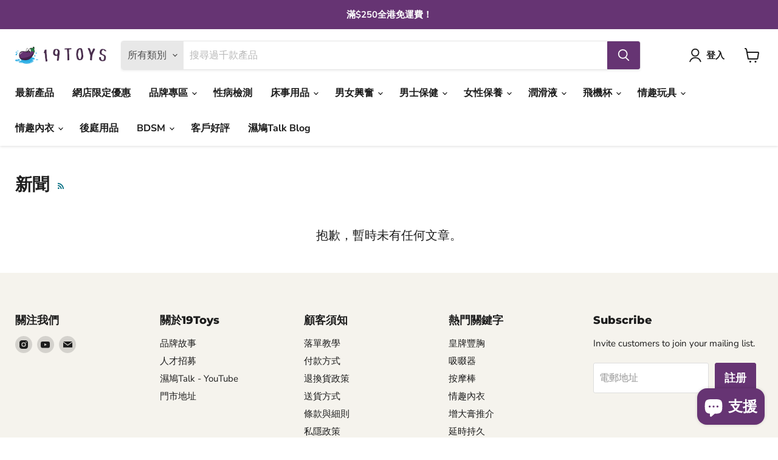

--- FILE ---
content_type: text/html; charset=utf-8
request_url: https://19-toys.com/blogs/%E6%96%B0%E8%81%9E
body_size: 33671
content:
<!doctype html>
<html class="no-js no-touch" lang="zh-TW">
  <head>
 
<!-- Global site tag (gtag.js) - Google Analytics -->
<script async src="https://www.googletagmanager.com/gtag/js?id=G-6PC7BRQG4N"></script>
<script>
  window.dataLayer = window.dataLayer || [];
  function gtag(){dataLayer.push(arguments);}
  gtag('js', new Date());

  gtag('config', 'G-6PC7BRQG4N');
</script>

    <meta charset="utf-8">
    <meta http-equiv="x-ua-compatible" content="IE=edge">

    <link rel="preconnect" href="https://cdn.shopify.com">
    <link rel="preconnect" href="https://fonts.shopifycdn.com">
    <link rel="preconnect" href="https://v.shopify.com">
    <link rel="preconnect" href="https://cdn.shopifycloud.com">

    <title>新聞 — 19Toys 濕鳩玩具</title>

    

    
  <link rel="shortcut icon" href="//19-toys.com/cdn/shop/files/lt_11_32x32.png?v=1613765592" type="image/png">


    
      <link rel="canonical" href="https://19-toys.com/blogs/%e6%96%b0%e8%81%9e" />
    

    <meta name="viewport" content="width=device-width">

    
    















<meta property="og:site_name" content="19Toys 濕鳩玩具">
<meta property="og:url" content="https://19-toys.com/blogs/%e6%96%b0%e8%81%9e">
<meta property="og:title" content="新聞">
<meta property="og:type" content="website">
<meta property="og:description" content="IG 12萬粉絲成人用品店、旺角Sex Toy Shop、過千款日本歐美品牌情趣用品：安全套、震棒、飛機杯、吸啜器、保健產品，網上同步發售，歡迎選購">




    
    
    

    
    
    <meta
      property="og:image"
      content="https://19-toys.com/cdn/shop/files/273bdc77-eae6-489c-bd6d-f7f1c4e8c49c_1200x1410.jpg?v=1602953855"
    />
    <meta
      property="og:image:secure_url"
      content="https://19-toys.com/cdn/shop/files/273bdc77-eae6-489c-bd6d-f7f1c4e8c49c_1200x1410.jpg?v=1602953855"
    />
    <meta property="og:image:width" content="1200" />
    <meta property="og:image:height" content="1410" />
    
    
    <meta property="og:image:alt" content="Social media image" />
  
















<meta name="twitter:title" content="新聞">
<meta name="twitter:description" content="IG 12萬粉絲成人用品店、旺角Sex Toy Shop、過千款日本歐美品牌情趣用品：安全套、震棒、飛機杯、吸啜器、保健產品，網上同步發售，歡迎選購">


    
    
    
      
      
      <meta name="twitter:card" content="summary">
    
    
    <meta
      property="twitter:image"
      content="https://19-toys.com/cdn/shop/files/273bdc77-eae6-489c-bd6d-f7f1c4e8c49c_1200x1200_crop_center.jpg?v=1602953855"
    />
    <meta property="twitter:image:width" content="1200" />
    <meta property="twitter:image:height" content="1200" />
    
    
    <meta property="twitter:image:alt" content="Social media image" />
  



    <link rel="preload" href="//19-toys.com/cdn/fonts/nunito_sans/nunitosans_n7.25d963ed46da26098ebeab731e90d8802d989fa5.woff2" as="font" crossorigin="anonymous">
    <link rel="preload" as="style" href="//19-toys.com/cdn/shop/t/5/assets/theme.css?v=4488798215613202071759332948">

    <script>window.performance && window.performance.mark && window.performance.mark('shopify.content_for_header.start');</script><meta id="shopify-digital-wallet" name="shopify-digital-wallet" content="/50010226862/digital_wallets/dialog">
<link rel="alternate" type="application/atom+xml" title="Feed" href="/blogs/%E6%96%B0%E8%81%9E.atom" />
<script async="async" src="/checkouts/internal/preloads.js?locale=zh-HK"></script>
<script id="shopify-features" type="application/json">{"accessToken":"9d0c72bbda79a65e0c29f4d7a7fcbd10","betas":["rich-media-storefront-analytics"],"domain":"19-toys.com","predictiveSearch":false,"shopId":50010226862,"locale":"zh-tw"}</script>
<script>var Shopify = Shopify || {};
Shopify.shop = "19toys.myshopify.com";
Shopify.locale = "zh-TW";
Shopify.currency = {"active":"HKD","rate":"1.0"};
Shopify.country = "HK";
Shopify.theme = {"name":"Empire","id":129284571310,"schema_name":"Empire","schema_version":"6.1.0","theme_store_id":838,"role":"main"};
Shopify.theme.handle = "null";
Shopify.theme.style = {"id":null,"handle":null};
Shopify.cdnHost = "19-toys.com/cdn";
Shopify.routes = Shopify.routes || {};
Shopify.routes.root = "/";</script>
<script type="module">!function(o){(o.Shopify=o.Shopify||{}).modules=!0}(window);</script>
<script>!function(o){function n(){var o=[];function n(){o.push(Array.prototype.slice.apply(arguments))}return n.q=o,n}var t=o.Shopify=o.Shopify||{};t.loadFeatures=n(),t.autoloadFeatures=n()}(window);</script>
<script id="shop-js-analytics" type="application/json">{"pageType":"blog"}</script>
<script defer="defer" async type="module" src="//19-toys.com/cdn/shopifycloud/shop-js/modules/v2/client.init-shop-cart-sync_CaiaFhqz.zh-TW.esm.js"></script>
<script defer="defer" async type="module" src="//19-toys.com/cdn/shopifycloud/shop-js/modules/v2/chunk.common_D2dUwcVR.esm.js"></script>
<script defer="defer" async type="module" src="//19-toys.com/cdn/shopifycloud/shop-js/modules/v2/chunk.modal_CdafGFEy.esm.js"></script>
<script type="module">
  await import("//19-toys.com/cdn/shopifycloud/shop-js/modules/v2/client.init-shop-cart-sync_CaiaFhqz.zh-TW.esm.js");
await import("//19-toys.com/cdn/shopifycloud/shop-js/modules/v2/chunk.common_D2dUwcVR.esm.js");
await import("//19-toys.com/cdn/shopifycloud/shop-js/modules/v2/chunk.modal_CdafGFEy.esm.js");

  window.Shopify.SignInWithShop?.initShopCartSync?.({"fedCMEnabled":true,"windoidEnabled":true});

</script>
<script>(function() {
  var isLoaded = false;
  function asyncLoad() {
    if (isLoaded) return;
    isLoaded = true;
    var urls = ["\/\/www.powr.io\/powr.js?powr-token=19toys.myshopify.com\u0026external-type=shopify\u0026shop=19toys.myshopify.com","https:\/\/cdn.chaty.app\/pixel.js?id=nzfzgdja09\u0026shop=19toys.myshopify.com","https:\/\/av-northern-apps.com\/js\/agecheckerplus_mG35tH2eGxRu7PQW.js?shop=19toys.myshopify.com","\/\/cdn.shopify.com\/proxy\/1dcbec7ed9a32ffd92a33c2f67c0c40e480878d9c907c658d2d42ea3ba2df373\/bucket.useifsapp.com\/theme-files-min\/js\/ifs-script-tag-min.js?v=2\u0026shop=19toys.myshopify.com\u0026sp-cache-control=cHVibGljLCBtYXgtYWdlPTkwMA","\/\/cdn.shopify.com\/proxy\/84f856f2c7e3ad95ee9b2198c673507e058056448d5e69c191afa06b9db903d4\/bucket.useifsapp.com\/theme-files-min\/js\/ifs-script-tag-min.js?v=1\u0026shop=19toys.myshopify.com\u0026sp-cache-control=cHVibGljLCBtYXgtYWdlPTkwMA"];
    for (var i = 0; i < urls.length; i++) {
      var s = document.createElement('script');
      s.type = 'text/javascript';
      s.async = true;
      s.src = urls[i];
      var x = document.getElementsByTagName('script')[0];
      x.parentNode.insertBefore(s, x);
    }
  };
  if(window.attachEvent) {
    window.attachEvent('onload', asyncLoad);
  } else {
    window.addEventListener('load', asyncLoad, false);
  }
})();</script>
<script id="__st">var __st={"a":50010226862,"offset":28800,"reqid":"e77c9e93-3c2b-4cf3-9713-86e27a1c0ddb-1769483244","pageurl":"19-toys.com\/blogs\/%E6%96%B0%E8%81%9E","s":"blogs-72345190574","u":"40a5cde9c521","p":"blog","rtyp":"blog","rid":72345190574};</script>
<script>window.ShopifyPaypalV4VisibilityTracking = true;</script>
<script id="captcha-bootstrap">!function(){'use strict';const t='contact',e='account',n='new_comment',o=[[t,t],['blogs',n],['comments',n],[t,'customer']],c=[[e,'customer_login'],[e,'guest_login'],[e,'recover_customer_password'],[e,'create_customer']],r=t=>t.map((([t,e])=>`form[action*='/${t}']:not([data-nocaptcha='true']) input[name='form_type'][value='${e}']`)).join(','),a=t=>()=>t?[...document.querySelectorAll(t)].map((t=>t.form)):[];function s(){const t=[...o],e=r(t);return a(e)}const i='password',u='form_key',d=['recaptcha-v3-token','g-recaptcha-response','h-captcha-response',i],f=()=>{try{return window.sessionStorage}catch{return}},m='__shopify_v',_=t=>t.elements[u];function p(t,e,n=!1){try{const o=window.sessionStorage,c=JSON.parse(o.getItem(e)),{data:r}=function(t){const{data:e,action:n}=t;return t[m]||n?{data:e,action:n}:{data:t,action:n}}(c);for(const[e,n]of Object.entries(r))t.elements[e]&&(t.elements[e].value=n);n&&o.removeItem(e)}catch(o){console.error('form repopulation failed',{error:o})}}const l='form_type',E='cptcha';function T(t){t.dataset[E]=!0}const w=window,h=w.document,L='Shopify',v='ce_forms',y='captcha';let A=!1;((t,e)=>{const n=(g='f06e6c50-85a8-45c8-87d0-21a2b65856fe',I='https://cdn.shopify.com/shopifycloud/storefront-forms-hcaptcha/ce_storefront_forms_captcha_hcaptcha.v1.5.2.iife.js',D={infoText:'已受到 hCaptcha 保護',privacyText:'隱私',termsText:'條款'},(t,e,n)=>{const o=w[L][v],c=o.bindForm;if(c)return c(t,g,e,D).then(n);var r;o.q.push([[t,g,e,D],n]),r=I,A||(h.body.append(Object.assign(h.createElement('script'),{id:'captcha-provider',async:!0,src:r})),A=!0)});var g,I,D;w[L]=w[L]||{},w[L][v]=w[L][v]||{},w[L][v].q=[],w[L][y]=w[L][y]||{},w[L][y].protect=function(t,e){n(t,void 0,e),T(t)},Object.freeze(w[L][y]),function(t,e,n,w,h,L){const[v,y,A,g]=function(t,e,n){const i=e?o:[],u=t?c:[],d=[...i,...u],f=r(d),m=r(i),_=r(d.filter((([t,e])=>n.includes(e))));return[a(f),a(m),a(_),s()]}(w,h,L),I=t=>{const e=t.target;return e instanceof HTMLFormElement?e:e&&e.form},D=t=>v().includes(t);t.addEventListener('submit',(t=>{const e=I(t);if(!e)return;const n=D(e)&&!e.dataset.hcaptchaBound&&!e.dataset.recaptchaBound,o=_(e),c=g().includes(e)&&(!o||!o.value);(n||c)&&t.preventDefault(),c&&!n&&(function(t){try{if(!f())return;!function(t){const e=f();if(!e)return;const n=_(t);if(!n)return;const o=n.value;o&&e.removeItem(o)}(t);const e=Array.from(Array(32),(()=>Math.random().toString(36)[2])).join('');!function(t,e){_(t)||t.append(Object.assign(document.createElement('input'),{type:'hidden',name:u})),t.elements[u].value=e}(t,e),function(t,e){const n=f();if(!n)return;const o=[...t.querySelectorAll(`input[type='${i}']`)].map((({name:t})=>t)),c=[...d,...o],r={};for(const[a,s]of new FormData(t).entries())c.includes(a)||(r[a]=s);n.setItem(e,JSON.stringify({[m]:1,action:t.action,data:r}))}(t,e)}catch(e){console.error('failed to persist form',e)}}(e),e.submit())}));const S=(t,e)=>{t&&!t.dataset[E]&&(n(t,e.some((e=>e===t))),T(t))};for(const o of['focusin','change'])t.addEventListener(o,(t=>{const e=I(t);D(e)&&S(e,y())}));const B=e.get('form_key'),M=e.get(l),P=B&&M;t.addEventListener('DOMContentLoaded',(()=>{const t=y();if(P)for(const e of t)e.elements[l].value===M&&p(e,B);[...new Set([...A(),...v().filter((t=>'true'===t.dataset.shopifyCaptcha))])].forEach((e=>S(e,t)))}))}(h,new URLSearchParams(w.location.search),n,t,e,['guest_login'])})(!0,!0)}();</script>
<script integrity="sha256-4kQ18oKyAcykRKYeNunJcIwy7WH5gtpwJnB7kiuLZ1E=" data-source-attribution="shopify.loadfeatures" defer="defer" src="//19-toys.com/cdn/shopifycloud/storefront/assets/storefront/load_feature-a0a9edcb.js" crossorigin="anonymous"></script>
<script data-source-attribution="shopify.dynamic_checkout.dynamic.init">var Shopify=Shopify||{};Shopify.PaymentButton=Shopify.PaymentButton||{isStorefrontPortableWallets:!0,init:function(){window.Shopify.PaymentButton.init=function(){};var t=document.createElement("script");t.src="https://19-toys.com/cdn/shopifycloud/portable-wallets/latest/portable-wallets.zh-tw.js",t.type="module",document.head.appendChild(t)}};
</script>
<script data-source-attribution="shopify.dynamic_checkout.buyer_consent">
  function portableWalletsHideBuyerConsent(e){var t=document.getElementById("shopify-buyer-consent"),n=document.getElementById("shopify-subscription-policy-button");t&&n&&(t.classList.add("hidden"),t.setAttribute("aria-hidden","true"),n.removeEventListener("click",e))}function portableWalletsShowBuyerConsent(e){var t=document.getElementById("shopify-buyer-consent"),n=document.getElementById("shopify-subscription-policy-button");t&&n&&(t.classList.remove("hidden"),t.removeAttribute("aria-hidden"),n.addEventListener("click",e))}window.Shopify?.PaymentButton&&(window.Shopify.PaymentButton.hideBuyerConsent=portableWalletsHideBuyerConsent,window.Shopify.PaymentButton.showBuyerConsent=portableWalletsShowBuyerConsent);
</script>
<script data-source-attribution="shopify.dynamic_checkout.cart.bootstrap">document.addEventListener("DOMContentLoaded",(function(){function t(){return document.querySelector("shopify-accelerated-checkout-cart, shopify-accelerated-checkout")}if(t())Shopify.PaymentButton.init();else{new MutationObserver((function(e,n){t()&&(Shopify.PaymentButton.init(),n.disconnect())})).observe(document.body,{childList:!0,subtree:!0})}}));
</script>
<link id="shopify-accelerated-checkout-styles" rel="stylesheet" media="screen" href="https://19-toys.com/cdn/shopifycloud/portable-wallets/latest/accelerated-checkout-backwards-compat.css" crossorigin="anonymous">
<style id="shopify-accelerated-checkout-cart">
        #shopify-buyer-consent {
  margin-top: 1em;
  display: inline-block;
  width: 100%;
}

#shopify-buyer-consent.hidden {
  display: none;
}

#shopify-subscription-policy-button {
  background: none;
  border: none;
  padding: 0;
  text-decoration: underline;
  font-size: inherit;
  cursor: pointer;
}

#shopify-subscription-policy-button::before {
  box-shadow: none;
}

      </style>

<script>window.performance && window.performance.mark && window.performance.mark('shopify.content_for_header.end');</script>

    <link href="//19-toys.com/cdn/shop/t/5/assets/theme.css?v=4488798215613202071759332948" rel="stylesheet" type="text/css" media="all" />

    
    <script>
      window.Theme = window.Theme || {};
      window.Theme.version = '6.1.0';
      window.Theme.name = 'Empire';
      window.Theme.routes = {
        "root_url": "/",
        "account_url": "/account",
        "account_login_url": "/account/login",
        "account_logout_url": "/account/logout",
        "account_register_url": "/account/register",
        "account_addresses_url": "/account/addresses",
        "collections_url": "/collections",
        "all_products_collection_url": "/collections/all",
        "search_url": "/search",
        "cart_url": "/cart",
        "cart_add_url": "/cart/add",
        "cart_change_url": "/cart/change",
        "cart_clear_url": "/cart/clear",
        "product_recommendations_url": "/recommendations/products",
      };
    </script>
    

  <script src="https://cdn.shopify.com/extensions/e8878072-2f6b-4e89-8082-94b04320908d/inbox-1254/assets/inbox-chat-loader.js" type="text/javascript" defer="defer"></script>
<link href="https://monorail-edge.shopifysvc.com" rel="dns-prefetch">
<script>(function(){if ("sendBeacon" in navigator && "performance" in window) {try {var session_token_from_headers = performance.getEntriesByType('navigation')[0].serverTiming.find(x => x.name == '_s').description;} catch {var session_token_from_headers = undefined;}var session_cookie_matches = document.cookie.match(/_shopify_s=([^;]*)/);var session_token_from_cookie = session_cookie_matches && session_cookie_matches.length === 2 ? session_cookie_matches[1] : "";var session_token = session_token_from_headers || session_token_from_cookie || "";function handle_abandonment_event(e) {var entries = performance.getEntries().filter(function(entry) {return /monorail-edge.shopifysvc.com/.test(entry.name);});if (!window.abandonment_tracked && entries.length === 0) {window.abandonment_tracked = true;var currentMs = Date.now();var navigation_start = performance.timing.navigationStart;var payload = {shop_id: 50010226862,url: window.location.href,navigation_start,duration: currentMs - navigation_start,session_token,page_type: "blog"};window.navigator.sendBeacon("https://monorail-edge.shopifysvc.com/v1/produce", JSON.stringify({schema_id: "online_store_buyer_site_abandonment/1.1",payload: payload,metadata: {event_created_at_ms: currentMs,event_sent_at_ms: currentMs}}));}}window.addEventListener('pagehide', handle_abandonment_event);}}());</script>
<script id="web-pixels-manager-setup">(function e(e,d,r,n,o){if(void 0===o&&(o={}),!Boolean(null===(a=null===(i=window.Shopify)||void 0===i?void 0:i.analytics)||void 0===a?void 0:a.replayQueue)){var i,a;window.Shopify=window.Shopify||{};var t=window.Shopify;t.analytics=t.analytics||{};var s=t.analytics;s.replayQueue=[],s.publish=function(e,d,r){return s.replayQueue.push([e,d,r]),!0};try{self.performance.mark("wpm:start")}catch(e){}var l=function(){var e={modern:/Edge?\/(1{2}[4-9]|1[2-9]\d|[2-9]\d{2}|\d{4,})\.\d+(\.\d+|)|Firefox\/(1{2}[4-9]|1[2-9]\d|[2-9]\d{2}|\d{4,})\.\d+(\.\d+|)|Chrom(ium|e)\/(9{2}|\d{3,})\.\d+(\.\d+|)|(Maci|X1{2}).+ Version\/(15\.\d+|(1[6-9]|[2-9]\d|\d{3,})\.\d+)([,.]\d+|)( \(\w+\)|)( Mobile\/\w+|) Safari\/|Chrome.+OPR\/(9{2}|\d{3,})\.\d+\.\d+|(CPU[ +]OS|iPhone[ +]OS|CPU[ +]iPhone|CPU IPhone OS|CPU iPad OS)[ +]+(15[._]\d+|(1[6-9]|[2-9]\d|\d{3,})[._]\d+)([._]\d+|)|Android:?[ /-](13[3-9]|1[4-9]\d|[2-9]\d{2}|\d{4,})(\.\d+|)(\.\d+|)|Android.+Firefox\/(13[5-9]|1[4-9]\d|[2-9]\d{2}|\d{4,})\.\d+(\.\d+|)|Android.+Chrom(ium|e)\/(13[3-9]|1[4-9]\d|[2-9]\d{2}|\d{4,})\.\d+(\.\d+|)|SamsungBrowser\/([2-9]\d|\d{3,})\.\d+/,legacy:/Edge?\/(1[6-9]|[2-9]\d|\d{3,})\.\d+(\.\d+|)|Firefox\/(5[4-9]|[6-9]\d|\d{3,})\.\d+(\.\d+|)|Chrom(ium|e)\/(5[1-9]|[6-9]\d|\d{3,})\.\d+(\.\d+|)([\d.]+$|.*Safari\/(?![\d.]+ Edge\/[\d.]+$))|(Maci|X1{2}).+ Version\/(10\.\d+|(1[1-9]|[2-9]\d|\d{3,})\.\d+)([,.]\d+|)( \(\w+\)|)( Mobile\/\w+|) Safari\/|Chrome.+OPR\/(3[89]|[4-9]\d|\d{3,})\.\d+\.\d+|(CPU[ +]OS|iPhone[ +]OS|CPU[ +]iPhone|CPU IPhone OS|CPU iPad OS)[ +]+(10[._]\d+|(1[1-9]|[2-9]\d|\d{3,})[._]\d+)([._]\d+|)|Android:?[ /-](13[3-9]|1[4-9]\d|[2-9]\d{2}|\d{4,})(\.\d+|)(\.\d+|)|Mobile Safari.+OPR\/([89]\d|\d{3,})\.\d+\.\d+|Android.+Firefox\/(13[5-9]|1[4-9]\d|[2-9]\d{2}|\d{4,})\.\d+(\.\d+|)|Android.+Chrom(ium|e)\/(13[3-9]|1[4-9]\d|[2-9]\d{2}|\d{4,})\.\d+(\.\d+|)|Android.+(UC? ?Browser|UCWEB|U3)[ /]?(15\.([5-9]|\d{2,})|(1[6-9]|[2-9]\d|\d{3,})\.\d+)\.\d+|SamsungBrowser\/(5\.\d+|([6-9]|\d{2,})\.\d+)|Android.+MQ{2}Browser\/(14(\.(9|\d{2,})|)|(1[5-9]|[2-9]\d|\d{3,})(\.\d+|))(\.\d+|)|K[Aa][Ii]OS\/(3\.\d+|([4-9]|\d{2,})\.\d+)(\.\d+|)/},d=e.modern,r=e.legacy,n=navigator.userAgent;return n.match(d)?"modern":n.match(r)?"legacy":"unknown"}(),u="modern"===l?"modern":"legacy",c=(null!=n?n:{modern:"",legacy:""})[u],f=function(e){return[e.baseUrl,"/wpm","/b",e.hashVersion,"modern"===e.buildTarget?"m":"l",".js"].join("")}({baseUrl:d,hashVersion:r,buildTarget:u}),m=function(e){var d=e.version,r=e.bundleTarget,n=e.surface,o=e.pageUrl,i=e.monorailEndpoint;return{emit:function(e){var a=e.status,t=e.errorMsg,s=(new Date).getTime(),l=JSON.stringify({metadata:{event_sent_at_ms:s},events:[{schema_id:"web_pixels_manager_load/3.1",payload:{version:d,bundle_target:r,page_url:o,status:a,surface:n,error_msg:t},metadata:{event_created_at_ms:s}}]});if(!i)return console&&console.warn&&console.warn("[Web Pixels Manager] No Monorail endpoint provided, skipping logging."),!1;try{return self.navigator.sendBeacon.bind(self.navigator)(i,l)}catch(e){}var u=new XMLHttpRequest;try{return u.open("POST",i,!0),u.setRequestHeader("Content-Type","text/plain"),u.send(l),!0}catch(e){return console&&console.warn&&console.warn("[Web Pixels Manager] Got an unhandled error while logging to Monorail."),!1}}}}({version:r,bundleTarget:l,surface:e.surface,pageUrl:self.location.href,monorailEndpoint:e.monorailEndpoint});try{o.browserTarget=l,function(e){var d=e.src,r=e.async,n=void 0===r||r,o=e.onload,i=e.onerror,a=e.sri,t=e.scriptDataAttributes,s=void 0===t?{}:t,l=document.createElement("script"),u=document.querySelector("head"),c=document.querySelector("body");if(l.async=n,l.src=d,a&&(l.integrity=a,l.crossOrigin="anonymous"),s)for(var f in s)if(Object.prototype.hasOwnProperty.call(s,f))try{l.dataset[f]=s[f]}catch(e){}if(o&&l.addEventListener("load",o),i&&l.addEventListener("error",i),u)u.appendChild(l);else{if(!c)throw new Error("Did not find a head or body element to append the script");c.appendChild(l)}}({src:f,async:!0,onload:function(){if(!function(){var e,d;return Boolean(null===(d=null===(e=window.Shopify)||void 0===e?void 0:e.analytics)||void 0===d?void 0:d.initialized)}()){var d=window.webPixelsManager.init(e)||void 0;if(d){var r=window.Shopify.analytics;r.replayQueue.forEach((function(e){var r=e[0],n=e[1],o=e[2];d.publishCustomEvent(r,n,o)})),r.replayQueue=[],r.publish=d.publishCustomEvent,r.visitor=d.visitor,r.initialized=!0}}},onerror:function(){return m.emit({status:"failed",errorMsg:"".concat(f," has failed to load")})},sri:function(e){var d=/^sha384-[A-Za-z0-9+/=]+$/;return"string"==typeof e&&d.test(e)}(c)?c:"",scriptDataAttributes:o}),m.emit({status:"loading"})}catch(e){m.emit({status:"failed",errorMsg:(null==e?void 0:e.message)||"Unknown error"})}}})({shopId: 50010226862,storefrontBaseUrl: "https://19-toys.com",extensionsBaseUrl: "https://extensions.shopifycdn.com/cdn/shopifycloud/web-pixels-manager",monorailEndpoint: "https://monorail-edge.shopifysvc.com/unstable/produce_batch",surface: "storefront-renderer",enabledBetaFlags: ["2dca8a86"],webPixelsConfigList: [{"id":"83394734","eventPayloadVersion":"v1","runtimeContext":"LAX","scriptVersion":"1","type":"CUSTOM","privacyPurposes":["ANALYTICS"],"name":"Google Analytics tag (migrated)"},{"id":"shopify-app-pixel","configuration":"{}","eventPayloadVersion":"v1","runtimeContext":"STRICT","scriptVersion":"0450","apiClientId":"shopify-pixel","type":"APP","privacyPurposes":["ANALYTICS","MARKETING"]},{"id":"shopify-custom-pixel","eventPayloadVersion":"v1","runtimeContext":"LAX","scriptVersion":"0450","apiClientId":"shopify-pixel","type":"CUSTOM","privacyPurposes":["ANALYTICS","MARKETING"]}],isMerchantRequest: false,initData: {"shop":{"name":"19Toys 濕鳩玩具","paymentSettings":{"currencyCode":"HKD"},"myshopifyDomain":"19toys.myshopify.com","countryCode":"HK","storefrontUrl":"https:\/\/19-toys.com"},"customer":null,"cart":null,"checkout":null,"productVariants":[],"purchasingCompany":null},},"https://19-toys.com/cdn","fcfee988w5aeb613cpc8e4bc33m6693e112",{"modern":"","legacy":""},{"shopId":"50010226862","storefrontBaseUrl":"https:\/\/19-toys.com","extensionBaseUrl":"https:\/\/extensions.shopifycdn.com\/cdn\/shopifycloud\/web-pixels-manager","surface":"storefront-renderer","enabledBetaFlags":"[\"2dca8a86\"]","isMerchantRequest":"false","hashVersion":"fcfee988w5aeb613cpc8e4bc33m6693e112","publish":"custom","events":"[[\"page_viewed\",{}]]"});</script><script>
  window.ShopifyAnalytics = window.ShopifyAnalytics || {};
  window.ShopifyAnalytics.meta = window.ShopifyAnalytics.meta || {};
  window.ShopifyAnalytics.meta.currency = 'HKD';
  var meta = {"page":{"pageType":"blog","resourceType":"blog","resourceId":72345190574,"requestId":"e77c9e93-3c2b-4cf3-9713-86e27a1c0ddb-1769483244"}};
  for (var attr in meta) {
    window.ShopifyAnalytics.meta[attr] = meta[attr];
  }
</script>
<script class="analytics">
  (function () {
    var customDocumentWrite = function(content) {
      var jquery = null;

      if (window.jQuery) {
        jquery = window.jQuery;
      } else if (window.Checkout && window.Checkout.$) {
        jquery = window.Checkout.$;
      }

      if (jquery) {
        jquery('body').append(content);
      }
    };

    var hasLoggedConversion = function(token) {
      if (token) {
        return document.cookie.indexOf('loggedConversion=' + token) !== -1;
      }
      return false;
    }

    var setCookieIfConversion = function(token) {
      if (token) {
        var twoMonthsFromNow = new Date(Date.now());
        twoMonthsFromNow.setMonth(twoMonthsFromNow.getMonth() + 2);

        document.cookie = 'loggedConversion=' + token + '; expires=' + twoMonthsFromNow;
      }
    }

    var trekkie = window.ShopifyAnalytics.lib = window.trekkie = window.trekkie || [];
    if (trekkie.integrations) {
      return;
    }
    trekkie.methods = [
      'identify',
      'page',
      'ready',
      'track',
      'trackForm',
      'trackLink'
    ];
    trekkie.factory = function(method) {
      return function() {
        var args = Array.prototype.slice.call(arguments);
        args.unshift(method);
        trekkie.push(args);
        return trekkie;
      };
    };
    for (var i = 0; i < trekkie.methods.length; i++) {
      var key = trekkie.methods[i];
      trekkie[key] = trekkie.factory(key);
    }
    trekkie.load = function(config) {
      trekkie.config = config || {};
      trekkie.config.initialDocumentCookie = document.cookie;
      var first = document.getElementsByTagName('script')[0];
      var script = document.createElement('script');
      script.type = 'text/javascript';
      script.onerror = function(e) {
        var scriptFallback = document.createElement('script');
        scriptFallback.type = 'text/javascript';
        scriptFallback.onerror = function(error) {
                var Monorail = {
      produce: function produce(monorailDomain, schemaId, payload) {
        var currentMs = new Date().getTime();
        var event = {
          schema_id: schemaId,
          payload: payload,
          metadata: {
            event_created_at_ms: currentMs,
            event_sent_at_ms: currentMs
          }
        };
        return Monorail.sendRequest("https://" + monorailDomain + "/v1/produce", JSON.stringify(event));
      },
      sendRequest: function sendRequest(endpointUrl, payload) {
        // Try the sendBeacon API
        if (window && window.navigator && typeof window.navigator.sendBeacon === 'function' && typeof window.Blob === 'function' && !Monorail.isIos12()) {
          var blobData = new window.Blob([payload], {
            type: 'text/plain'
          });

          if (window.navigator.sendBeacon(endpointUrl, blobData)) {
            return true;
          } // sendBeacon was not successful

        } // XHR beacon

        var xhr = new XMLHttpRequest();

        try {
          xhr.open('POST', endpointUrl);
          xhr.setRequestHeader('Content-Type', 'text/plain');
          xhr.send(payload);
        } catch (e) {
          console.log(e);
        }

        return false;
      },
      isIos12: function isIos12() {
        return window.navigator.userAgent.lastIndexOf('iPhone; CPU iPhone OS 12_') !== -1 || window.navigator.userAgent.lastIndexOf('iPad; CPU OS 12_') !== -1;
      }
    };
    Monorail.produce('monorail-edge.shopifysvc.com',
      'trekkie_storefront_load_errors/1.1',
      {shop_id: 50010226862,
      theme_id: 129284571310,
      app_name: "storefront",
      context_url: window.location.href,
      source_url: "//19-toys.com/cdn/s/trekkie.storefront.a804e9514e4efded663580eddd6991fcc12b5451.min.js"});

        };
        scriptFallback.async = true;
        scriptFallback.src = '//19-toys.com/cdn/s/trekkie.storefront.a804e9514e4efded663580eddd6991fcc12b5451.min.js';
        first.parentNode.insertBefore(scriptFallback, first);
      };
      script.async = true;
      script.src = '//19-toys.com/cdn/s/trekkie.storefront.a804e9514e4efded663580eddd6991fcc12b5451.min.js';
      first.parentNode.insertBefore(script, first);
    };
    trekkie.load(
      {"Trekkie":{"appName":"storefront","development":false,"defaultAttributes":{"shopId":50010226862,"isMerchantRequest":null,"themeId":129284571310,"themeCityHash":"15161802973164891347","contentLanguage":"zh-TW","currency":"HKD","eventMetadataId":"9246b472-5164-4292-a7e7-e90ab375e525"},"isServerSideCookieWritingEnabled":true,"monorailRegion":"shop_domain","enabledBetaFlags":["65f19447"]},"Session Attribution":{},"S2S":{"facebookCapiEnabled":false,"source":"trekkie-storefront-renderer","apiClientId":580111}}
    );

    var loaded = false;
    trekkie.ready(function() {
      if (loaded) return;
      loaded = true;

      window.ShopifyAnalytics.lib = window.trekkie;

      var originalDocumentWrite = document.write;
      document.write = customDocumentWrite;
      try { window.ShopifyAnalytics.merchantGoogleAnalytics.call(this); } catch(error) {};
      document.write = originalDocumentWrite;

      window.ShopifyAnalytics.lib.page(null,{"pageType":"blog","resourceType":"blog","resourceId":72345190574,"requestId":"e77c9e93-3c2b-4cf3-9713-86e27a1c0ddb-1769483244","shopifyEmitted":true});

      var match = window.location.pathname.match(/checkouts\/(.+)\/(thank_you|post_purchase)/)
      var token = match? match[1]: undefined;
      if (!hasLoggedConversion(token)) {
        setCookieIfConversion(token);
        
      }
    });


        var eventsListenerScript = document.createElement('script');
        eventsListenerScript.async = true;
        eventsListenerScript.src = "//19-toys.com/cdn/shopifycloud/storefront/assets/shop_events_listener-3da45d37.js";
        document.getElementsByTagName('head')[0].appendChild(eventsListenerScript);

})();</script>
  <script>
  if (!window.ga || (window.ga && typeof window.ga !== 'function')) {
    window.ga = function ga() {
      (window.ga.q = window.ga.q || []).push(arguments);
      if (window.Shopify && window.Shopify.analytics && typeof window.Shopify.analytics.publish === 'function') {
        window.Shopify.analytics.publish("ga_stub_called", {}, {sendTo: "google_osp_migration"});
      }
      console.error("Shopify's Google Analytics stub called with:", Array.from(arguments), "\nSee https://help.shopify.com/manual/promoting-marketing/pixels/pixel-migration#google for more information.");
    };
    if (window.Shopify && window.Shopify.analytics && typeof window.Shopify.analytics.publish === 'function') {
      window.Shopify.analytics.publish("ga_stub_initialized", {}, {sendTo: "google_osp_migration"});
    }
  }
</script>
<script
  defer
  src="https://19-toys.com/cdn/shopifycloud/perf-kit/shopify-perf-kit-3.0.4.min.js"
  data-application="storefront-renderer"
  data-shop-id="50010226862"
  data-render-region="gcp-us-east1"
  data-page-type="blog"
  data-theme-instance-id="129284571310"
  data-theme-name="Empire"
  data-theme-version="6.1.0"
  data-monorail-region="shop_domain"
  data-resource-timing-sampling-rate="10"
  data-shs="true"
  data-shs-beacon="true"
  data-shs-export-with-fetch="true"
  data-shs-logs-sample-rate="1"
  data-shs-beacon-endpoint="https://19-toys.com/api/collect"
></script>
</head>

  <body class="template-blog" data-instant-allow-query-string >




        

    

    

    
            

        
            

        
            

        
            

        
            

        
            

        
    
    

    <div id="agp__root"></div>

    <script>
        window.agecheckerVsARddsz9 = {
            fields: {
                
                    
                        active: "QFw7fWSBpVZDmWX9U7",
                    
                
                    
                        background_image: {},
                    
                
                    
                        day_label_text: "DD",
                    
                
                    
                        disclaimer: "進入本網站即表示您同意使用條款和隱私政策。",
                    
                
                    
                        fail_handling: "forgiving",
                    
                
                    
                        fail_message: "抱歉，您的年齡目前未能瀏覽。",
                    
                
                    
                        groups: {"e0ca6cc9-392f-412c-abdd-b442001b5c68":{"ea50c9b6-424a-42b2-9aa9-bf01719ef872":{"type":"template_type","logic":"equal","value":"homepage"}}},
                    
                
                    
                        heading: "BnB6Jcmisuz1hcYB60be",
                    
                
                    
                        logo_image: {"name":"c5a5d2a9-3bbc-4f5c-91f4-fff1a52efd5a_360x.jpg","lastModified":1604159896885,"lastModifiedDate":"2020-10-31T15:58:16.885Z","size":22833,"type":"image\/jpeg","url":"https:\/\/d111ai8eht49ae.cloudfront.net\/logo_image_02ca653ecf4cb56077bfdd79401b471c.jpeg"},
                    
                
                    
                        message: "『警 告 : 本 網 頁 內 容 及 相 關 物 品 可 能 令 人 反 感 ， 不 可 將 其 內 容 及 物 品 派 發 、 傳 閱 、 出 售 、 出 租 、 交 給 或 出 借 予 年 齡 未 滿 18 歲 的 人 士\/當 地 政 府 規 定 的 合 法 年 齡 或 將 其 內 容 及 物 品 向 該 等 人 士 出 示 、 播 放 或 放 映 。』\n“THIS WEB SITE CONTAINS MATERIAL WHICH MAY OFFEND AND MAY NOT BE DISTRIBUTED, CIRCULATED, SOLD, HIRED, GIVEN, LENT, SHOWN, PLAYED OR PROJECTED TO A PERSON UNDER THE AGE OF 18 YEARS OR LEGAL AGE IN YOUR AREA. ”",
                    
                
                    
                        min_age: 18,
                    
                
                    
                        modal_image: {},
                    
                
                    
                        month_label_text: "MM",
                    
                
                    
                        session_type: "session",
                    
                
                    
                        session_unit: "days",
                    
                
                    
                        session_value: 3,
                    
                
                    
                        submit_button_text: "Submit",
                    
                
                    
                        type: "yesNo",
                    
                
                    
                        year_label_text: "YYYY",
                    
                
                    
                        yes_no_fail_button_text: "No(Age below 18 未年滿18歲)",
                    
                
                    
                        yes_no_pass_button_text: "Yes(Age above 18 已年滿18歲)",
                    
                
            },
            images: {
                logo_image: '//19-toys.com/cdn/shop/t/5/assets/logo_image_02ca653ecf4cb56077bfdd79401b471c_300x.jpeg?v=1395',
                modal_image: '',
                background_image: '',
                cm_logo_image: '',
                cm_modal_image: '',
                cm_background_image: '',
            },
            callbacks: {},
            cartUrl: '/cart',
            
            
        };

        window.agecheckerVsARddsz9.removeNoPeekScreen = function() {
            var el = document.getElementById('agp__noPeekScreen');
            el && el.remove();
        };

        window.agecheckerVsARddsz9.getCookie = function(name) {
            var nameEQ = name + '=';
            var ca = document.cookie.split(';');
            for (let i = 0; i < ca.length; i++) {
                let c = ca[i];
                while (c.charAt(0) === ' ') c = c.substring(1, c.length);
                if (c.indexOf(nameEQ) === 0) return c.substring(nameEQ.length, c.length);
            }
            return null;
        };

        window.agecheckerVsARddsz9.getHistory = function() {
            if (window.agecheckerVsARddsz9.fields.session_type === 'session') {
                return sessionStorage.getItem('__age_checker-history');
            }
            return window.agecheckerVsARddsz9.getCookie('__age_checker-history');
        };

        window.agecheckerVsARddsz9.isUrlMatch = function(value) {
            var currentPath = window.location.pathname;
            var currentUrlParts = window.location.href.split('?');
            var currentQueryString = currentUrlParts[1] || null;

            var ruleUrlParts = value.split('?');
            var ruleQueryString = ruleUrlParts[1] || null;
            var el = document.createElement('a');
            el.href = value;
            var rulePath = el.pathname;

            var currentPathParts = currentPath.replace(/^\/|\/$/g, '').split('/');
            var rulePathParts = rulePath.replace(/^\/|\/$/g, '').split('/');

            if (currentPathParts.length !== rulePathParts.length) {
                return false;
            }

            for (var i = 0; i < currentPathParts.length; i++) {
                if (currentPathParts[i] !== rulePathParts[i] && rulePathParts[i] !== '*') {
                    return false;
                }
            }

            return !ruleQueryString || currentQueryString === ruleQueryString;
        };

        window.agecheckerVsARddsz9.checkPageRule = function(rule) {
            var templateData = window.agecheckerVsARddsz9.templateData;
            var check;
            switch (rule.type) {
                case 'template_type':
                    check = (
                        (rule.value === 'homepage' && templateData.full === 'index')
                        || (rule.value === templateData.name)
                    );
                    break;
                case 'template':
                    check = rule.value === templateData.full;
                    break;
                case 'product':
                    check = parseInt(rule.value, 10) === parseInt(templateData.productId, 10);
                    break;
                case 'page':
                    check = parseInt(rule.value, 10) === parseInt(templateData.pageId, 10);
                    break;
                case 'article':
                    check = parseInt(rule.value, 10) === parseInt(templateData.articleId, 10);
                    break;
                case 'collection':
                    check = (
                        (parseInt(rule.value, 10) === parseInt(templateData.collectionId, 10))
                        || (rule.value === templateData.collectionHandle)
                    );
                    break;
                case 'tag':
                    check = templateData.tags && templateData.tags.indexOf(rule.value) !== -1;
                    break;
                case 'url':
                    check = window.agecheckerVsARddsz9.isUrlMatch(rule.value);
                    break;
            }

            if (rule.logic === 'not_equal') {
                check = !check;
            }

            return check;
        };

        window.agecheckerVsARddsz9.matchesPageRules = function() {
            var groups = window.agecheckerVsARddsz9.fields.groups;
            var arr1 = Object.keys(groups).map((k1) => {
                return Object.keys(groups[k1]).map(k2 => groups[k1][k2]);
            });

            return arr1.some((arr2) => arr2.every((rule) => {
                return window.agecheckerVsARddsz9.checkPageRule(rule);
            }));
        };

        window.agechecker_developer_api = {
            on: function(eventName, callback) {
                if (!window.agecheckerVsARddsz9.callbacks[eventName]) {
                    window.agecheckerVsARddsz9.callbacks[eventName] = [];
                }
                window.agecheckerVsARddsz9.callbacks[eventName].push(callback);
            },
        };
    </script>

    

        <script>
            window.agecheckerVsARddsz9.isPageMatch = true;

            if (window.agecheckerVsARddsz9.getHistory() === 'pass') {
                window.agecheckerVsARddsz9.isPageMatch = false;
            } else {
                                
            }
        </script>

    

    <script>
        if (window.location.pathname === '/age-checker-preview') {
            window.agecheckerVsARddsz9.isPageMatch = true;
        }

        if (!window.agecheckerVsARddsz9.isPageMatch) {
            window.agecheckerVsARddsz9.removeNoPeekScreen();
        }
    </script>

    



    <script>
      document.documentElement.className=document.documentElement.className.replace(/\bno-js\b/,'js');
      if(window.Shopify&&window.Shopify.designMode)document.documentElement.className+=' in-theme-editor';
      if(('ontouchstart' in window)||window.DocumentTouch&&document instanceof DocumentTouch)document.documentElement.className=document.documentElement.className.replace(/\bno-touch\b/,'has-touch');
    </script>
    <a class="skip-to-main" href="#site-main">跳至内容</a>
    <div id="shopify-section-static-announcement" class="shopify-section site-announcement"><script
  type="application/json"
  data-section-id="static-announcement"
  data-section-type="static-announcement">
</script>









  
    <div
      class="
        announcement-bar
        
      "
      style="
        margin-bottom: -1px;
        color: #ffffff;
        background: #663473;
      ">
      
        <a
          class="announcement-bar-link"
          href="/collections/all"
          ></a>
      

      
        <div class="announcement-bar-text">
          滿$250全港免運費！
        </div>
      

      <div class="announcement-bar-text-mobile">
        
          滿$250全港免運費！
        
      </div>
    </div>
  


</div>
    <div id="shopify-section-static-utility-bar" class="shopify-section"><style data-shopify>
  .utility-bar {
    background-color: #1b175d;
    border-bottom: 1px solid #ffffff;
  }

  .utility-bar .social-link,
  .utility-bar__menu-link {
    color: #ffffff;
  }

  .utility-bar .disclosure__toggle {
    --disclosure-toggle-text-color: #ffffff;
    --disclosure-toggle-background-color: #1b175d;
  }

  .utility-bar .disclosure__toggle:hover {
    --disclosure-toggle-text-color: #ffffff;
  }

  .utility-bar .social-link:hover,
  .utility-bar__menu-link:hover {
    color: #ffffff;
  }

  .utility-bar .disclosure__toggle::after {
    --disclosure-toggle-svg-color: #ffffff;
  }

  .utility-bar .disclosure__toggle:hover::after {
    --disclosure-toggle-svg-color: #ffffff;
  }
</style>

<script
  type="application/json"
  data-section-type="static-utility-bar"
  data-section-id="static-utility-bar"
  data-section-data
>
  {
    "settings": {
      "mobile_layout": "below"
    }
  }
</script>

</div>
    <header
      class="site-header site-header-nav--open"
      role="banner"
      data-site-header
    >
      <div id="shopify-section-static-header" class="shopify-section site-header-wrapper">


<script
  type="application/json"
  data-section-id="static-header"
  data-section-type="static-header"
  data-section-data>
  {
    "settings": {
      "sticky_header": true,
      "has_box_shadow": true,
      "live_search": {
        "enable": true,
        "enable_images": true,
        "enable_content": true,
        "money_format": "${{amount}}",
        "show_mobile_search_bar": true,
        "context": {
          "view_all_results": "查看所有結果",
          "view_all_products": "查看所有產品",
          "content_results": {
            "title": "貼子和頁面",
            "no_results": "没有相關結果。"
          },
          "no_results_products": {
            "title": "未找到與“*terms*”相關的產品",
            "title_in_category": "在*category*中没有“*terms*”的更多產品",
            "message": "抱歉，我們未能找到任何匹配结果。"
          }
        }
      }
    }
  }
</script>





<style data-shopify>
  .site-logo {
    max-width: 150px;
  }

  .site-logo-image {
    max-height: 40px;
  }
</style>

<div
  class="
    site-header-main
    
      site-header--full-width
    
  "
  data-site-header-main
  data-site-header-sticky
  
    data-site-header-mobile-search-bar
  
>
  <button class="site-header-menu-toggle" data-menu-toggle>
    <div class="site-header-menu-toggle--button" tabindex="-1">
      <span class="toggle-icon--bar toggle-icon--bar-top"></span>
      <span class="toggle-icon--bar toggle-icon--bar-middle"></span>
      <span class="toggle-icon--bar toggle-icon--bar-bottom"></span>
      <span class="visually-hidden">選單</span>
    </div>
  </button>

  

  <div
    class="
      site-header-main-content
      
    "
  >
    <div class="site-header-logo">
      <a
        class="site-logo"
        href="/">
        
          
          

          

  

  <img
    
      src="//19-toys.com/cdn/shop/files/05b59e5294da02b3f7957db286406ed8_e3789f01-ade3-4178-99a4-ae54230b923b_802x150.png?v=1650249649"
    
    alt="19Toys 濕鳩玩具 logo"

    
      data-rimg
      srcset="//19-toys.com/cdn/shop/files/05b59e5294da02b3f7957db286406ed8_e3789f01-ade3-4178-99a4-ae54230b923b_802x150.png?v=1650249649 1x, //19-toys.com/cdn/shop/files/05b59e5294da02b3f7957db286406ed8_e3789f01-ade3-4178-99a4-ae54230b923b_1604x300.png?v=1650249649 2x, //19-toys.com/cdn/shop/files/05b59e5294da02b3f7957db286406ed8_e3789f01-ade3-4178-99a4-ae54230b923b_1668x312.png?v=1650249649 2.08x"
    

    class="site-logo-image"
    
    
  >




        
      </a>
    </div>

    





<div class="live-search" data-live-search><form
    class="
      live-search-form
      form-fields-inline
      
    "
    action="/search"
    method="get"
    role="search"
    aria-label="Product"
    data-live-search-form
  >
    <input type="hidden" name="type" value="article,page,product">
    <div class="form-field no-label"><span class="form-field-select-wrapper live-search-filter-wrapper">
          <select class="live-search-filter" data-live-search-filter data-filter-all="所有類別">
            
            <option value="" selected>所有類別</option>
            <option value="" disabled>------</option>
            
              

<option value="product_type:Haru">Haru</option>
<option value="product_type:保健與美容">保健與美容</option>
<option value="product_type:個人保養">個人保養</option>
<option value="product_type:女性保養">女性保養</option>
<option value="product_type:安全套">安全套</option>
<option value="product_type:性病檢測">性病檢測</option>
<option value="product_type:情趣玩具">情趣玩具</option>
<option value="product_type:情趣用品">情趣用品</option>
<option value="product_type:按摩油">按摩油</option>
<option value="product_type:書籍">書籍</option>
<option value="product_type:潤滑液">潤滑液</option>
<option value="product_type:營養補充劑">營養補充劑</option>
<option value="product_type:男士增強/持久">男士增強/持久</option>
<option value="product_type:飛機杯">飛機杯</option>
<option value="product_type:香水">香水</option>
            
          </select>
          <label class="live-search-filter-label form-field-select" data-live-search-filter-label>所有類別
</label>
          <svg
  aria-hidden="true"
  focusable="false"
  role="presentation"
  width="8"
  height="6"
  viewBox="0 0 8 6"
  fill="none"
  xmlns="http://www.w3.org/2000/svg"
  class="icon-chevron-down"
>
<path class="icon-chevron-down-left" d="M4 4.5L7 1.5" stroke="currentColor" stroke-width="1.25" stroke-linecap="square"/>
<path class="icon-chevron-down-right" d="M4 4.5L1 1.5" stroke="currentColor" stroke-width="1.25" stroke-linecap="square"/>
</svg>

        </span><input
        class="form-field-input live-search-form-field"
        type="text"
        name="q"
        aria-label="搜尋"
        placeholder="搜尋過千款產品"
        
        autocomplete="off"
        data-live-search-input>
      <button
        class="live-search-takeover-cancel"
        type="button"
        data-live-search-takeover-cancel>
        取消
      </button>

      <button
        class="live-search-button"
        type="submit"
        aria-label="搜索"
        data-live-search-submit
      >
        <span class="search-icon search-icon--inactive">
          <svg
  aria-hidden="true"
  focusable="false"
  role="presentation"
  xmlns="http://www.w3.org/2000/svg"
  width="23"
  height="24"
  fill="none"
  viewBox="0 0 23 24"
>
  <path d="M21 21L15.5 15.5" stroke="currentColor" stroke-width="2" stroke-linecap="round"/>
  <circle cx="10" cy="9" r="8" stroke="currentColor" stroke-width="2"/>
</svg>

        </span>
        <span class="search-icon search-icon--active">
          <svg
  aria-hidden="true"
  focusable="false"
  role="presentation"
  width="26"
  height="26"
  viewBox="0 0 26 26"
  xmlns="http://www.w3.org/2000/svg"
>
  <g fill-rule="nonzero" fill="currentColor">
    <path d="M13 26C5.82 26 0 20.18 0 13S5.82 0 13 0s13 5.82 13 13-5.82 13-13 13zm0-3.852a9.148 9.148 0 1 0 0-18.296 9.148 9.148 0 0 0 0 18.296z" opacity=".29"/><path d="M13 26c7.18 0 13-5.82 13-13a1.926 1.926 0 0 0-3.852 0A9.148 9.148 0 0 1 13 22.148 1.926 1.926 0 0 0 13 26z"/>
  </g>
</svg>
        </span>
      </button>
    </div>

    <div class="search-flydown" data-live-search-flydown>
      <div class="search-flydown--placeholder" data-live-search-placeholder>
        <div class="search-flydown--product-items">
          
            <a class="search-flydown--product search-flydown--product" href="#">
              
                <div class="search-flydown--product-image">
                  <svg class="placeholder--image placeholder--content-image" xmlns="http://www.w3.org/2000/svg" viewBox="0 0 525.5 525.5"><path d="M324.5 212.7H203c-1.6 0-2.8 1.3-2.8 2.8V308c0 1.6 1.3 2.8 2.8 2.8h121.6c1.6 0 2.8-1.3 2.8-2.8v-92.5c0-1.6-1.3-2.8-2.9-2.8zm1.1 95.3c0 .6-.5 1.1-1.1 1.1H203c-.6 0-1.1-.5-1.1-1.1v-92.5c0-.6.5-1.1 1.1-1.1h121.6c.6 0 1.1.5 1.1 1.1V308z"/><path d="M210.4 299.5H240v.1s.1 0 .2-.1h75.2v-76.2h-105v76.2zm1.8-7.2l20-20c1.6-1.6 3.8-2.5 6.1-2.5s4.5.9 6.1 2.5l1.5 1.5 16.8 16.8c-12.9 3.3-20.7 6.3-22.8 7.2h-27.7v-5.5zm101.5-10.1c-20.1 1.7-36.7 4.8-49.1 7.9l-16.9-16.9 26.3-26.3c1.6-1.6 3.8-2.5 6.1-2.5s4.5.9 6.1 2.5l27.5 27.5v7.8zm-68.9 15.5c9.7-3.5 33.9-10.9 68.9-13.8v13.8h-68.9zm68.9-72.7v46.8l-26.2-26.2c-1.9-1.9-4.5-3-7.3-3s-5.4 1.1-7.3 3l-26.3 26.3-.9-.9c-1.9-1.9-4.5-3-7.3-3s-5.4 1.1-7.3 3l-18.8 18.8V225h101.4z"/><path d="M232.8 254c4.6 0 8.3-3.7 8.3-8.3s-3.7-8.3-8.3-8.3-8.3 3.7-8.3 8.3 3.7 8.3 8.3 8.3zm0-14.9c3.6 0 6.6 2.9 6.6 6.6s-2.9 6.6-6.6 6.6-6.6-2.9-6.6-6.6 3-6.6 6.6-6.6z"/></svg>
                </div>
              

              <div class="search-flydown--product-text">
                <span class="search-flydown--product-title placeholder--content-text"></span>
                <span class="search-flydown--product-price placeholder--content-text"></span>
              </div>
            </a>
          
            <a class="search-flydown--product search-flydown--product" href="#">
              
                <div class="search-flydown--product-image">
                  <svg class="placeholder--image placeholder--content-image" xmlns="http://www.w3.org/2000/svg" viewBox="0 0 525.5 525.5"><path d="M324.5 212.7H203c-1.6 0-2.8 1.3-2.8 2.8V308c0 1.6 1.3 2.8 2.8 2.8h121.6c1.6 0 2.8-1.3 2.8-2.8v-92.5c0-1.6-1.3-2.8-2.9-2.8zm1.1 95.3c0 .6-.5 1.1-1.1 1.1H203c-.6 0-1.1-.5-1.1-1.1v-92.5c0-.6.5-1.1 1.1-1.1h121.6c.6 0 1.1.5 1.1 1.1V308z"/><path d="M210.4 299.5H240v.1s.1 0 .2-.1h75.2v-76.2h-105v76.2zm1.8-7.2l20-20c1.6-1.6 3.8-2.5 6.1-2.5s4.5.9 6.1 2.5l1.5 1.5 16.8 16.8c-12.9 3.3-20.7 6.3-22.8 7.2h-27.7v-5.5zm101.5-10.1c-20.1 1.7-36.7 4.8-49.1 7.9l-16.9-16.9 26.3-26.3c1.6-1.6 3.8-2.5 6.1-2.5s4.5.9 6.1 2.5l27.5 27.5v7.8zm-68.9 15.5c9.7-3.5 33.9-10.9 68.9-13.8v13.8h-68.9zm68.9-72.7v46.8l-26.2-26.2c-1.9-1.9-4.5-3-7.3-3s-5.4 1.1-7.3 3l-26.3 26.3-.9-.9c-1.9-1.9-4.5-3-7.3-3s-5.4 1.1-7.3 3l-18.8 18.8V225h101.4z"/><path d="M232.8 254c4.6 0 8.3-3.7 8.3-8.3s-3.7-8.3-8.3-8.3-8.3 3.7-8.3 8.3 3.7 8.3 8.3 8.3zm0-14.9c3.6 0 6.6 2.9 6.6 6.6s-2.9 6.6-6.6 6.6-6.6-2.9-6.6-6.6 3-6.6 6.6-6.6z"/></svg>
                </div>
              

              <div class="search-flydown--product-text">
                <span class="search-flydown--product-title placeholder--content-text"></span>
                <span class="search-flydown--product-price placeholder--content-text"></span>
              </div>
            </a>
          
            <a class="search-flydown--product search-flydown--product" href="#">
              
                <div class="search-flydown--product-image">
                  <svg class="placeholder--image placeholder--content-image" xmlns="http://www.w3.org/2000/svg" viewBox="0 0 525.5 525.5"><path d="M324.5 212.7H203c-1.6 0-2.8 1.3-2.8 2.8V308c0 1.6 1.3 2.8 2.8 2.8h121.6c1.6 0 2.8-1.3 2.8-2.8v-92.5c0-1.6-1.3-2.8-2.9-2.8zm1.1 95.3c0 .6-.5 1.1-1.1 1.1H203c-.6 0-1.1-.5-1.1-1.1v-92.5c0-.6.5-1.1 1.1-1.1h121.6c.6 0 1.1.5 1.1 1.1V308z"/><path d="M210.4 299.5H240v.1s.1 0 .2-.1h75.2v-76.2h-105v76.2zm1.8-7.2l20-20c1.6-1.6 3.8-2.5 6.1-2.5s4.5.9 6.1 2.5l1.5 1.5 16.8 16.8c-12.9 3.3-20.7 6.3-22.8 7.2h-27.7v-5.5zm101.5-10.1c-20.1 1.7-36.7 4.8-49.1 7.9l-16.9-16.9 26.3-26.3c1.6-1.6 3.8-2.5 6.1-2.5s4.5.9 6.1 2.5l27.5 27.5v7.8zm-68.9 15.5c9.7-3.5 33.9-10.9 68.9-13.8v13.8h-68.9zm68.9-72.7v46.8l-26.2-26.2c-1.9-1.9-4.5-3-7.3-3s-5.4 1.1-7.3 3l-26.3 26.3-.9-.9c-1.9-1.9-4.5-3-7.3-3s-5.4 1.1-7.3 3l-18.8 18.8V225h101.4z"/><path d="M232.8 254c4.6 0 8.3-3.7 8.3-8.3s-3.7-8.3-8.3-8.3-8.3 3.7-8.3 8.3 3.7 8.3 8.3 8.3zm0-14.9c3.6 0 6.6 2.9 6.6 6.6s-2.9 6.6-6.6 6.6-6.6-2.9-6.6-6.6 3-6.6 6.6-6.6z"/></svg>
                </div>
              

              <div class="search-flydown--product-text">
                <span class="search-flydown--product-title placeholder--content-text"></span>
                <span class="search-flydown--product-price placeholder--content-text"></span>
              </div>
            </a>
          
        </div>
      </div>

      <div class="search-flydown--results search-flydown--results--content-enabled" data-live-search-results></div>

      
    </div>
  </form>
</div>


    
  </div>

  <div class="site-header-right">
    <ul class="site-header-actions" data-header-actions>
  
    
      <li class="site-header-actions__account-link">
        <span class="site-header__account-icon">
          


    <svg class="icon-account "    aria-hidden="true"    focusable="false"    role="presentation"    xmlns="http://www.w3.org/2000/svg" viewBox="0 0 22 26" fill="none" xmlns="http://www.w3.org/2000/svg">      <path d="M11.3336 14.4447C14.7538 14.4447 17.5264 11.6417 17.5264 8.18392C17.5264 4.72616 14.7538 1.9231 11.3336 1.9231C7.91347 1.9231 5.14087 4.72616 5.14087 8.18392C5.14087 11.6417 7.91347 14.4447 11.3336 14.4447Z" stroke="currentColor" stroke-width="2" stroke-linecap="round" stroke-linejoin="round"/>      <path d="M20.9678 24.0769C19.5098 20.0278 15.7026 17.3329 11.4404 17.3329C7.17822 17.3329 3.37107 20.0278 1.91309 24.0769" stroke="currentColor" stroke-width="2" stroke-linecap="round" stroke-linejoin="round"/>    </svg>                                                                                                      

        </span>
        <a href="/account/login" class="site-header_account-link-text">
          登入
        </a>
      </li>
    
  
</ul>


    <div class="site-header-cart">
      <a class="site-header-cart--button" href="/cart">
        <span
          class="site-header-cart--count "
          data-header-cart-count="">
        </span>
        <span class="site-header-cart-icon site-header-cart-icon--svg">
          
            


            <svg width="25" height="24" viewBox="0 0 25 24" fill="currentColor" xmlns="http://www.w3.org/2000/svg">      <path fill-rule="evenodd" clip-rule="evenodd" d="M1 0C0.447715 0 0 0.447715 0 1C0 1.55228 0.447715 2 1 2H1.33877H1.33883C1.61048 2.00005 2.00378 2.23945 2.10939 2.81599L2.10937 2.816L2.11046 2.82171L5.01743 18.1859C5.12011 18.7286 5.64325 19.0852 6.18591 18.9826C6.21078 18.9779 6.23526 18.9723 6.25933 18.9658C6.28646 18.968 6.31389 18.9692 6.34159 18.9692H18.8179H18.8181C19.0302 18.9691 19.2141 18.9765 19.4075 18.9842L19.4077 18.9842C19.5113 18.9884 19.6175 18.9926 19.7323 18.9959C20.0255 19.0043 20.3767 19.0061 20.7177 18.9406C21.08 18.871 21.4685 18.7189 21.8028 18.3961C22.1291 18.081 22.3266 17.6772 22.4479 17.2384C22.4569 17.2058 22.4642 17.1729 22.4699 17.1396L23.944 8.46865C24.2528 7.20993 23.2684 5.99987 21.9896 6H21.9894H4.74727L4.07666 2.45562L4.07608 2.4525C3.83133 1.12381 2.76159 8.49962e-05 1.33889 0H1.33883H1ZM5.12568 8L6.8227 16.9692H18.8178H18.8179C19.0686 16.9691 19.3257 16.9793 19.5406 16.9877L19.5413 16.9877C19.633 16.9913 19.7171 16.9947 19.7896 16.9967C20.0684 17.0047 20.2307 16.9976 20.3403 16.9766C20.3841 16.9681 20.4059 16.96 20.4151 16.9556C20.4247 16.9443 20.4639 16.8918 20.5077 16.7487L21.9794 8.09186C21.9842 8.06359 21.9902 8.03555 21.9974 8.0078C21.9941 8.00358 21.9908 8.00108 21.989 8H5.12568ZM20.416 16.9552C20.4195 16.9534 20.4208 16.9524 20.4205 16.9523C20.4204 16.9523 20.4199 16.9525 20.4191 16.953L20.416 16.9552ZM10.8666 22.4326C10.8666 23.2982 10.195 24 9.36658 24C8.53815 24 7.86658 23.2982 7.86658 22.4326C7.86658 21.567 8.53815 20.8653 9.36658 20.8653C10.195 20.8653 10.8666 21.567 10.8666 22.4326ZM18.0048 24C18.8332 24 19.5048 23.2982 19.5048 22.4326C19.5048 21.567 18.8332 20.8653 18.0048 20.8653C17.1763 20.8653 16.5048 21.567 16.5048 22.4326C16.5048 23.2982 17.1763 24 18.0048 24Z" fill="currentColor"/>    </svg>                                                                                              

           
        </span>
        <span class="visually-hidden">查看購物車</span>
      </a>
    </div>
  </div>
</div>

<div
  class="
    site-navigation-wrapper
    
      site-navigation--has-actions
    
    
      site-header--full-width
    
  "
  data-site-navigation
  id="site-header-nav"
>
  <nav
    class="site-navigation"
    aria-label="主要"
  >
    




<ul
  class="navmenu navmenu-depth-1"
  data-navmenu
  aria-label="主選單 "
>
  
    
    

    
    
    
    
<li
      class="navmenu-item              navmenu-basic__item                  navmenu-id-最新產品"
      
      
      
    >
      
        <a
      
        class="
          navmenu-link
          navmenu-link-depth-1
          
          
        "
        
          href="/pages/new-arrivals"
        
      >
        最新產品
        
      
        </a>
      

      
      </details>
    </li>
  
    
    

    
    
    
    
<li
      class="navmenu-item              navmenu-basic__item                  navmenu-id-網店限定優惠"
      
      
      
    >
      
        <a
      
        class="
          navmenu-link
          navmenu-link-depth-1
          
          
        "
        
          href="/collections/clearance"
        
      >
        網店限定優惠
        
      
        </a>
      

      
      </details>
    </li>
  
    
    

    
    
    
    
<li
      class="navmenu-item              navmenu-basic__item                    navmenu-item-parent                  navmenu-basic__item-parent                    navmenu-id-品牌專區"
      
      data-navmenu-parent
      
    >
      
        <details data-navmenu-details>
        <summary
      
        class="
          navmenu-link
          navmenu-link-depth-1
          navmenu-link-parent
          
        "
        
          aria-haspopup="true"
          aria-expanded="false"
          data-href="/pages/all-brand-19toys"
        
      >
        品牌專區
        
          <span
            class="navmenu-icon navmenu-icon-depth-1"
            data-navmenu-trigger
          >
            <svg
  aria-hidden="true"
  focusable="false"
  role="presentation"
  width="8"
  height="6"
  viewBox="0 0 8 6"
  fill="none"
  xmlns="http://www.w3.org/2000/svg"
  class="icon-chevron-down"
>
<path class="icon-chevron-down-left" d="M4 4.5L7 1.5" stroke="currentColor" stroke-width="1.25" stroke-linecap="square"/>
<path class="icon-chevron-down-right" d="M4 4.5L1 1.5" stroke="currentColor" stroke-width="1.25" stroke-linecap="square"/>
</svg>

          </span>
        
      
        </summary>
      

      
        












<ul
  class="
    navmenu
    navmenu-depth-2
    navmenu-submenu
    
  "
  data-navmenu
  
  data-navmenu-submenu
  aria-label="主選單 "
>
  
    

    
    

    
    

    

    
      <li
        class="navmenu-item navmenu-id-orgie專區"
      >
        <a
        class="
          navmenu-link
          navmenu-link-depth-2
          
        "
        href="/collections/orgie"
        >
          
          Orgie專區
</a>
      </li>
    
  
    

    
    

    
    

    

    
      <li
        class="navmenu-item navmenu-id-美國svakom"
      >
        <a
        class="
          navmenu-link
          navmenu-link-depth-2
          
        "
        href="/pages/svakom-19toys"
        >
          
          美國SVAKOM
</a>
      </li>
    
  
    

    
    

    
    

    

    
      <li
        class="navmenu-item navmenu-id-德國womanizer"
      >
        <a
        class="
          navmenu-link
          navmenu-link-depth-2
          
        "
        href="/pages/womanizer-19toys"
        >
          
          德國Womanizer
</a>
      </li>
    
  
    

    
    

    
    

    

    
      <li
        class="navmenu-item navmenu-id-cobeco"
      >
        <a
        class="
          navmenu-link
          navmenu-link-depth-2
          
        "
        href="/pages/cobeco"
        >
          
          COBECO
</a>
      </li>
    
  
    

    
    

    
    

    

    
      <li
        class="navmenu-item navmenu-id-tenga"
      >
        <a
        class="
          navmenu-link
          navmenu-link-depth-2
          
        "
        href="/pages/tenga"
        >
          
          TENGA
</a>
      </li>
    
  
    

    
    

    
    

    

    
      <li
        class="navmenu-item navmenu-id-genmu"
      >
        <a
        class="
          navmenu-link
          navmenu-link-depth-2
          
        "
        href="/pages/genmu"
        >
          
          GENMU
</a>
      </li>
    
  
    

    
    

    
    

    

    
      <li
        class="navmenu-item navmenu-id-romp"
      >
        <a
        class="
          navmenu-link
          navmenu-link-depth-2
          
        "
        href="/pages/romp"
        >
          
          ROMP
</a>
      </li>
    
  
    

    
    

    
    

    

    
      <li
        class="navmenu-item navmenu-id-日本jex"
      >
        <a
        class="
          navmenu-link
          navmenu-link-depth-2
          
        "
        href="/pages/jex"
        >
          
          日本JEX
</a>
      </li>
    
  
    

    
    

    
    

    

    
      <li
        class="navmenu-item navmenu-id-岡本港版及日版"
      >
        <a
        class="
          navmenu-link
          navmenu-link-depth-2
          
        "
        href="/pages/okamoto"
        >
          
          岡本(港版及日版)
</a>
      </li>
    
  
    

    
    

    
    

    

    
      <li
        class="navmenu-item navmenu-id-sagami-相模"
      >
        <a
        class="
          navmenu-link
          navmenu-link-depth-2
          
        "
        href="/pages/sagami"
        >
          
          Sagami 相模
</a>
      </li>
    
  
    

    
    

    
    

    

    
      <li
        class="navmenu-item navmenu-id-skyn"
      >
        <a
        class="
          navmenu-link
          navmenu-link-depth-2
          
        "
        href="/pages/skyn"
        >
          
          SKYN
</a>
      </li>
    
  
    

    
    

    
    

    

    
      <li
        class="navmenu-item navmenu-id-ssi-japan"
      >
        <a
        class="
          navmenu-link
          navmenu-link-depth-2
          
        "
        href="/pages/ssi-japan"
        >
          
          SSI JAPAN
</a>
      </li>
    
  
    

    
    

    
    

    

    
      <li
        class="navmenu-item navmenu-id-sistalk-小怪獸-品牌專區"
      >
        <a
        class="
          navmenu-link
          navmenu-link-depth-2
          
        "
        href="/collections/satisfyer"
        >
          
          SISTALK｜小怪獸 品牌專區
</a>
      </li>
    
  
    

    
    

    
    

    

    
      <li
        class="navmenu-item navmenu-id-yyhorse-歪歪馬-專區"
      >
        <a
        class="
          navmenu-link
          navmenu-link-depth-2
          
        "
        href="/collections/cutevibe"
        >
          
          yyHORSE 歪歪馬 專區
</a>
      </li>
    
  
</ul>

      
      </details>
    </li>
  
    
    

    
    
    
    
<li
      class="navmenu-item              navmenu-basic__item                  navmenu-id-性病檢測"
      
      
      
    >
      
        <a
      
        class="
          navmenu-link
          navmenu-link-depth-1
          
          
        "
        
          href="/pages/std-testing"
        
      >
        性病檢測
        
      
        </a>
      

      
      </details>
    </li>
  
    
    

    
    
    
    
<li
      class="navmenu-item              navmenu-basic__item                    navmenu-item-parent                  navmenu-basic__item-parent                    navmenu-id-床事用品"
      
      data-navmenu-parent
      
    >
      
        <details data-navmenu-details>
        <summary
      
        class="
          navmenu-link
          navmenu-link-depth-1
          navmenu-link-parent
          
        "
        
          aria-haspopup="true"
          aria-expanded="false"
          data-href="/pages/condom"
        
      >
        床事用品
        
          <span
            class="navmenu-icon navmenu-icon-depth-1"
            data-navmenu-trigger
          >
            <svg
  aria-hidden="true"
  focusable="false"
  role="presentation"
  width="8"
  height="6"
  viewBox="0 0 8 6"
  fill="none"
  xmlns="http://www.w3.org/2000/svg"
  class="icon-chevron-down"
>
<path class="icon-chevron-down-left" d="M4 4.5L7 1.5" stroke="currentColor" stroke-width="1.25" stroke-linecap="square"/>
<path class="icon-chevron-down-right" d="M4 4.5L1 1.5" stroke="currentColor" stroke-width="1.25" stroke-linecap="square"/>
</svg>

          </span>
        
      
        </summary>
      

      
        












<ul
  class="
    navmenu
    navmenu-depth-2
    navmenu-submenu
    
  "
  data-navmenu
  
  data-navmenu-submenu
  aria-label="主選單 "
>
  
    

    
    

    
    

    

    
<li
        class="navmenu-item        navmenu-item-parent        navmenu-id-安全套"
        data-navmenu-parent
      >
        
          <details data-navmenu-details>
          <summary
            data-href="/pages/condom"
        
          class="navmenu-link navmenu-link-parent "
          
            aria-haspopup="true"
            aria-expanded="false"
          
        >
          
          安全套

            <span
              class="navmenu-icon navmenu-icon-depth-2"
              data-navmenu-trigger
            >
              <svg
  aria-hidden="true"
  focusable="false"
  role="presentation"
  width="8"
  height="6"
  viewBox="0 0 8 6"
  fill="none"
  xmlns="http://www.w3.org/2000/svg"
  class="icon-chevron-down"
>
<path class="icon-chevron-down-left" d="M4 4.5L7 1.5" stroke="currentColor" stroke-width="1.25" stroke-linecap="square"/>
<path class="icon-chevron-down-right" d="M4 4.5L1 1.5" stroke="currentColor" stroke-width="1.25" stroke-linecap="square"/>
</svg>

            </span>
          
        
          </summary>
        

        

        
          












<ul
  class="
    navmenu
    navmenu-depth-3
    navmenu-submenu
    
  "
  data-navmenu
  
  data-navmenu-submenu
  aria-label="主選單 "
>
  
    

    
    

    
    

    

    
      <li
        class="navmenu-item navmenu-id-大碼安全套"
      >
        <a
        class="
          navmenu-link
          navmenu-link-depth-3
          
        "
        href="/pages/large-size-condoms"
        >
          
          大碼安全套
</a>
      </li>
    
  
    

    
    

    
    

    

    
      <li
        class="navmenu-item navmenu-id-超薄安全套"
      >
        <a
        class="
          navmenu-link
          navmenu-link-depth-3
          
        "
        href="/pages/utra-thin-condom"
        >
          
          超薄安全套
</a>
      </li>
    
  
    

    
    

    
    

    

    
      <li
        class="navmenu-item navmenu-id-持久安全套"
      >
        <a
        class="
          navmenu-link
          navmenu-link-depth-3
          
        "
        href="/pages/long-lasting-condom"
        >
          
          持久安全套
</a>
      </li>
    
  
    

    
    

    
    

    

    
      <li
        class="navmenu-item navmenu-id-加量潤滑安全套"
      >
        <a
        class="
          navmenu-link
          navmenu-link-depth-3
          
        "
        href="/collections/extra-lubricated-condom"
        >
          
          加量潤滑安全套
</a>
      </li>
    
  
    

    
    

    
    

    

    
      <li
        class="navmenu-item navmenu-id-冰感熱感安全套"
      >
        <a
        class="
          navmenu-link
          navmenu-link-depth-3
          
        "
        href="/collections/icy-hot-condoms"
        >
          
          冰感熱感安全套
</a>
      </li>
    
  
    

    
    

    
    

    

    
      <li
        class="navmenu-item navmenu-id-橫紋凸點安全套"
      >
        <a
        class="
          navmenu-link
          navmenu-link-depth-3
          
        "
        href="/collections/condoms-with-horizontal-stripes-and-bumps"
        >
          
          橫紋凸點安全套
</a>
      </li>
    
  
    

    
    

    
    

    

    
      <li
        class="navmenu-item navmenu-id-0-01超薄安全套"
      >
        <a
        class="
          navmenu-link
          navmenu-link-depth-3
          
        "
        href="/pages/01-ultra-thin-condom"
        >
          
          0.01超薄安全套
</a>
      </li>
    
  
</ul>

        
        
          </details>
        
      </li>
    
  
    

    
    

    
    

    

    
<li
        class="navmenu-item        navmenu-item-parent        navmenu-id-浸浴用品"
        data-navmenu-parent
      >
        
          <details data-navmenu-details>
          <summary
            data-href="/collections/bathing-products"
        
          class="navmenu-link navmenu-link-parent "
          
            aria-haspopup="true"
            aria-expanded="false"
          
        >
          
          浸浴用品

            <span
              class="navmenu-icon navmenu-icon-depth-2"
              data-navmenu-trigger
            >
              <svg
  aria-hidden="true"
  focusable="false"
  role="presentation"
  width="8"
  height="6"
  viewBox="0 0 8 6"
  fill="none"
  xmlns="http://www.w3.org/2000/svg"
  class="icon-chevron-down"
>
<path class="icon-chevron-down-left" d="M4 4.5L7 1.5" stroke="currentColor" stroke-width="1.25" stroke-linecap="square"/>
<path class="icon-chevron-down-right" d="M4 4.5L1 1.5" stroke="currentColor" stroke-width="1.25" stroke-linecap="square"/>
</svg>

            </span>
          
        
          </summary>
        

        

        
          












<ul
  class="
    navmenu
    navmenu-depth-3
    navmenu-submenu
    
  "
  data-navmenu
  
  data-navmenu-submenu
  aria-label="主選單 "
>
  
    

    
    

    
    

    

    
      <li
        class="navmenu-item navmenu-id-泡泡浴劑"
      >
        <a
        class="
          navmenu-link
          navmenu-link-depth-3
          
        "
        href="/collections/bubble-bath"
        >
          
          泡泡浴劑
</a>
      </li>
    
  
    

    
    

    
    

    

    
      <li
        class="navmenu-item navmenu-id-浴鹽浴球"
      >
        <a
        class="
          navmenu-link
          navmenu-link-depth-3
          
        "
        href="/collections/bath-salts"
        >
          
          浴鹽浴球
</a>
      </li>
    
  
</ul>

        
        
          </details>
        
      </li>
    
  
</ul>

      
      </details>
    </li>
  
    
    

    
    
    
    
<li
      class="navmenu-item              navmenu-basic__item                    navmenu-item-parent                  navmenu-basic__item-parent                    navmenu-id-男女興奮"
      
      data-navmenu-parent
      
    >
      
        <details data-navmenu-details>
        <summary
      
        class="
          navmenu-link
          navmenu-link-depth-1
          navmenu-link-parent
          
        "
        
          aria-haspopup="true"
          aria-expanded="false"
          data-href="/pages/foreplay-products"
        
      >
        男女興奮
        
          <span
            class="navmenu-icon navmenu-icon-depth-1"
            data-navmenu-trigger
          >
            <svg
  aria-hidden="true"
  focusable="false"
  role="presentation"
  width="8"
  height="6"
  viewBox="0 0 8 6"
  fill="none"
  xmlns="http://www.w3.org/2000/svg"
  class="icon-chevron-down"
>
<path class="icon-chevron-down-left" d="M4 4.5L7 1.5" stroke="currentColor" stroke-width="1.25" stroke-linecap="square"/>
<path class="icon-chevron-down-right" d="M4 4.5L1 1.5" stroke="currentColor" stroke-width="1.25" stroke-linecap="square"/>
</svg>

          </span>
        
      
        </summary>
      

      
        












<ul
  class="
    navmenu
    navmenu-depth-2
    navmenu-submenu
    
  "
  data-navmenu
  
  data-navmenu-submenu
  aria-label="主選單 "
>
  
    

    
    

    
    

    

    
      <li
        class="navmenu-item navmenu-id-高潮產品"
      >
        <a
        class="
          navmenu-link
          navmenu-link-depth-2
          
        "
        href="/collections/climax-products"
        >
          
          高潮產品
</a>
      </li>
    
  
    

    
    

    
    

    

    
      <li
        class="navmenu-item navmenu-id-潮吹膠囊-爆水珠珠"
      >
        <a
        class="
          navmenu-link
          navmenu-link-depth-2
          
        "
        href="/collections/%E6%BD%AE%E5%90%B9%E8%86%A0%E5%9B%8A-%E7%88%86%E6%B0%B4%E7%8F%A0%E7%8F%A0"
        >
          
          潮吹膠囊｜爆水珠珠
</a>
      </li>
    
  
    

    
    

    
    

    

    
      <li
        class="navmenu-item navmenu-id-提升敏感度"
      >
        <a
        class="
          navmenu-link
          navmenu-link-depth-2
          
        "
        href="/collections/%E6%8F%90%E5%8D%87%E6%95%8F%E6%84%9F%E5%BA%A6"
        >
          
          提升敏感度
</a>
      </li>
    
  
    

    
    

    
    

    

    
      <li
        class="navmenu-item navmenu-id-手指套-指險套-指愛-專區"
      >
        <a
        class="
          navmenu-link
          navmenu-link-depth-2
          
        "
        href="/collections/%E6%89%8B%E6%8C%87%E5%A5%97-%E6%8C%87%E9%9A%AA%E5%A5%97-%E6%8C%87%E6%84%9B-%E5%B0%88%E5%8D%80"
        >
          
          手指套｜指險套｜指愛 專區
</a>
      </li>
    
  
    

    
    

    
    

    

    
      <li
        class="navmenu-item navmenu-id-按摩油"
      >
        <a
        class="
          navmenu-link
          navmenu-link-depth-2
          
        "
        href="/collections/massage-oil"
        >
          
          按摩油
</a>
      </li>
    
  
</ul>

      
      </details>
    </li>
  
    
    

    
    
    
    
<li
      class="navmenu-item              navmenu-basic__item                    navmenu-item-parent                  navmenu-basic__item-parent                    navmenu-id-男士保健"
      
      data-navmenu-parent
      
    >
      
        <details data-navmenu-details>
        <summary
      
        class="
          navmenu-link
          navmenu-link-depth-1
          navmenu-link-parent
          
        "
        
          aria-haspopup="true"
          aria-expanded="false"
          data-href="/pages/mens-health-care"
        
      >
        男士保健
        
          <span
            class="navmenu-icon navmenu-icon-depth-1"
            data-navmenu-trigger
          >
            <svg
  aria-hidden="true"
  focusable="false"
  role="presentation"
  width="8"
  height="6"
  viewBox="0 0 8 6"
  fill="none"
  xmlns="http://www.w3.org/2000/svg"
  class="icon-chevron-down"
>
<path class="icon-chevron-down-left" d="M4 4.5L7 1.5" stroke="currentColor" stroke-width="1.25" stroke-linecap="square"/>
<path class="icon-chevron-down-right" d="M4 4.5L1 1.5" stroke="currentColor" stroke-width="1.25" stroke-linecap="square"/>
</svg>

          </span>
        
      
        </summary>
      

      
        












<ul
  class="
    navmenu
    navmenu-depth-2
    navmenu-submenu
    
  "
  data-navmenu
  
  data-navmenu-submenu
  aria-label="主選單 "
>
  
    

    
    

    
    

    

    
      <li
        class="navmenu-item navmenu-id-瑪卡產品"
      >
        <a
        class="
          navmenu-link
          navmenu-link-depth-2
          
        "
        href="/pages/maca-products"
        >
          
          瑪卡產品
</a>
      </li>
    
  
    

    
    

    
    

    

    
      <li
        class="navmenu-item navmenu-id-增大保健"
      >
        <a
        class="
          navmenu-link
          navmenu-link-depth-2
          
        "
        href="/pages/enlargement"
        >
          
          增大保健
</a>
      </li>
    
  
    

    
    

    
    

    

    
      <li
        class="navmenu-item navmenu-id-延時持久"
      >
        <a
        class="
          navmenu-link
          navmenu-link-depth-2
          
        "
        href="/pages/long-lasting"
        >
          
          延時持久
</a>
      </li>
    
  
</ul>

      
      </details>
    </li>
  
    
    

    
    
    
    
<li
      class="navmenu-item              navmenu-basic__item                    navmenu-item-parent                  navmenu-basic__item-parent                    navmenu-id-女性保養"
      
      data-navmenu-parent
      
    >
      
        <details data-navmenu-details>
        <summary
      
        class="
          navmenu-link
          navmenu-link-depth-1
          navmenu-link-parent
          
        "
        
          aria-haspopup="true"
          aria-expanded="false"
          data-href="/pages/feminine-care"
        
      >
        女性保養
        
          <span
            class="navmenu-icon navmenu-icon-depth-1"
            data-navmenu-trigger
          >
            <svg
  aria-hidden="true"
  focusable="false"
  role="presentation"
  width="8"
  height="6"
  viewBox="0 0 8 6"
  fill="none"
  xmlns="http://www.w3.org/2000/svg"
  class="icon-chevron-down"
>
<path class="icon-chevron-down-left" d="M4 4.5L7 1.5" stroke="currentColor" stroke-width="1.25" stroke-linecap="square"/>
<path class="icon-chevron-down-right" d="M4 4.5L1 1.5" stroke="currentColor" stroke-width="1.25" stroke-linecap="square"/>
</svg>

          </span>
        
      
        </summary>
      

      
        












<ul
  class="
    navmenu
    navmenu-depth-2
    navmenu-submenu
    
  "
  data-navmenu
  
  data-navmenu-submenu
  aria-label="主選單 "
>
  
    

    
    

    
    

    

    
      <li
        class="navmenu-item navmenu-id-胸部護理"
      >
        <a
        class="
          navmenu-link
          navmenu-link-depth-2
          
        "
        href="/pages/breast-enhancement"
        >
          
          胸部護理
</a>
      </li>
    
  
    

    
    

    
    

    

    
      <li
        class="navmenu-item navmenu-id-私密清潔"
      >
        <a
        class="
          navmenu-link
          navmenu-link-depth-2
          
        "
        href="/collections/intimate-cleaning"
        >
          
          私密清潔
</a>
      </li>
    
  
</ul>

      
      </details>
    </li>
  
    
    

    
    
    
    
<li
      class="navmenu-item              navmenu-basic__item                    navmenu-item-parent                  navmenu-basic__item-parent                    navmenu-id-潤滑液"
      
      data-navmenu-parent
      
    >
      
        <details data-navmenu-details>
        <summary
      
        class="
          navmenu-link
          navmenu-link-depth-1
          navmenu-link-parent
          
        "
        
          aria-haspopup="true"
          aria-expanded="false"
          data-href="/pages/lubricant"
        
      >
        潤滑液
        
          <span
            class="navmenu-icon navmenu-icon-depth-1"
            data-navmenu-trigger
          >
            <svg
  aria-hidden="true"
  focusable="false"
  role="presentation"
  width="8"
  height="6"
  viewBox="0 0 8 6"
  fill="none"
  xmlns="http://www.w3.org/2000/svg"
  class="icon-chevron-down"
>
<path class="icon-chevron-down-left" d="M4 4.5L7 1.5" stroke="currentColor" stroke-width="1.25" stroke-linecap="square"/>
<path class="icon-chevron-down-right" d="M4 4.5L1 1.5" stroke="currentColor" stroke-width="1.25" stroke-linecap="square"/>
</svg>

          </span>
        
      
        </summary>
      

      
        












<ul
  class="
    navmenu
    navmenu-depth-2
    navmenu-submenu
    
  "
  data-navmenu
  
  data-navmenu-submenu
  aria-label="主選單 "
>
  
    

    
    

    
    

    

    
      <li
        class="navmenu-item navmenu-id-水性潤滑液"
      >
        <a
        class="
          navmenu-link
          navmenu-link-depth-2
          
        "
        href="/collections/water-based-lubricants"
        >
          
          水性潤滑液
</a>
      </li>
    
  
    

    
    

    
    

    

    
      <li
        class="navmenu-item navmenu-id-可食用潤滑液"
      >
        <a
        class="
          navmenu-link
          navmenu-link-depth-2
          
        "
        href="/collections/edible-lubricant"
        >
          
          可食用潤滑液
</a>
      </li>
    
  
    

    
    

    
    

    

    
      <li
        class="navmenu-item navmenu-id-熱感潤滑液"
      >
        <a
        class="
          navmenu-link
          navmenu-link-depth-2
          
        "
        href="/collections/thermal-lubricant"
        >
          
          熱感潤滑液
</a>
      </li>
    
  
    

    
    

    
    

    

    
      <li
        class="navmenu-item navmenu-id-冰感潤滑液"
      >
        <a
        class="
          navmenu-link
          navmenu-link-depth-2
          
        "
        href="/collections/icy-lubricant"
        >
          
          冰感潤滑液
</a>
      </li>
    
  
    

    
    

    
    

    

    
      <li
        class="navmenu-item navmenu-id-女性保養潤滑液"
      >
        <a
        class="
          navmenu-link
          navmenu-link-depth-2
          
        "
        href="/collections/feminine-care-lubricant"
        >
          
          女性保養潤滑液
</a>
      </li>
    
  
    

    
    

    
    

    

    
      <li
        class="navmenu-item navmenu-id-單片裝潤滑液"
      >
        <a
        class="
          navmenu-link
          navmenu-link-depth-2
          
        "
        href="/collections/single-tablet-lubricant"
        >
          
          單片裝潤滑液
</a>
      </li>
    
  
</ul>

      
      </details>
    </li>
  
    
    

    
    
    
    
<li
      class="navmenu-item              navmenu-basic__item                    navmenu-item-parent                  navmenu-basic__item-parent                    navmenu-id-飛機杯"
      
      data-navmenu-parent
      
    >
      
        <details data-navmenu-details>
        <summary
      
        class="
          navmenu-link
          navmenu-link-depth-1
          navmenu-link-parent
          
        "
        
          aria-haspopup="true"
          aria-expanded="false"
          data-href="/pages/masturbation-cup"
        
      >
        飛機杯
        
          <span
            class="navmenu-icon navmenu-icon-depth-1"
            data-navmenu-trigger
          >
            <svg
  aria-hidden="true"
  focusable="false"
  role="presentation"
  width="8"
  height="6"
  viewBox="0 0 8 6"
  fill="none"
  xmlns="http://www.w3.org/2000/svg"
  class="icon-chevron-down"
>
<path class="icon-chevron-down-left" d="M4 4.5L7 1.5" stroke="currentColor" stroke-width="1.25" stroke-linecap="square"/>
<path class="icon-chevron-down-right" d="M4 4.5L1 1.5" stroke="currentColor" stroke-width="1.25" stroke-linecap="square"/>
</svg>

          </span>
        
      
        </summary>
      

      
        












<ul
  class="
    navmenu
    navmenu-depth-2
    navmenu-submenu
    
  "
  data-navmenu
  
  data-navmenu-submenu
  aria-label="主選單 "
>
  
    

    
    

    
    

    

    
      <li
        class="navmenu-item navmenu-id-飛機杯總覽"
      >
        <a
        class="
          navmenu-link
          navmenu-link-depth-2
          
        "
        href="/collections/men-masturbation-cup"
        >
          
          飛機杯總覽
</a>
      </li>
    
  
    

    
    

    
    

    

    
      <li
        class="navmenu-item navmenu-id-tenga飛機杯"
      >
        <a
        class="
          navmenu-link
          navmenu-link-depth-2
          
        "
        href="/collections/tenga"
        >
          
          TENGA飛機杯
</a>
      </li>
    
  
    

    
    

    
    

    

    
      <li
        class="navmenu-item navmenu-id-genmu飛機杯"
      >
        <a
        class="
          navmenu-link
          navmenu-link-depth-2
          
        "
        href="/collections/genmu"
        >
          
          GENMU飛機杯
</a>
      </li>
    
  
    

    
    

    
    

    

    
      <li
        class="navmenu-item navmenu-id-電子震動飛機杯"
      >
        <a
        class="
          navmenu-link
          navmenu-link-depth-2
          
        "
        href="/pages/electric-masturbation-cup"
        >
          
          電子震動飛機杯
</a>
      </li>
    
  
    

    
    

    
    

    

    
      <li
        class="navmenu-item navmenu-id-女優名器"
      >
        <a
        class="
          navmenu-link
          navmenu-link-depth-2
          
        "
        href="/collections/real-hole"
        >
          
          女優名器
</a>
      </li>
    
  
</ul>

      
      </details>
    </li>
  
    
    

    
    
    
    
<li
      class="navmenu-item              navmenu-basic__item                    navmenu-item-parent                  navmenu-basic__item-parent                    navmenu-id-情趣玩具"
      
      data-navmenu-parent
      
    >
      
        <details data-navmenu-details>
        <summary
      
        class="
          navmenu-link
          navmenu-link-depth-1
          navmenu-link-parent
          
        "
        
          aria-haspopup="true"
          aria-expanded="false"
          data-href="/pages/19toys-sex-toys"
        
      >
        情趣玩具
        
          <span
            class="navmenu-icon navmenu-icon-depth-1"
            data-navmenu-trigger
          >
            <svg
  aria-hidden="true"
  focusable="false"
  role="presentation"
  width="8"
  height="6"
  viewBox="0 0 8 6"
  fill="none"
  xmlns="http://www.w3.org/2000/svg"
  class="icon-chevron-down"
>
<path class="icon-chevron-down-left" d="M4 4.5L7 1.5" stroke="currentColor" stroke-width="1.25" stroke-linecap="square"/>
<path class="icon-chevron-down-right" d="M4 4.5L1 1.5" stroke="currentColor" stroke-width="1.25" stroke-linecap="square"/>
</svg>

          </span>
        
      
        </summary>
      

      
        












<ul
  class="
    navmenu
    navmenu-depth-2
    navmenu-submenu
    
  "
  data-navmenu
  
  data-navmenu-submenu
  aria-label="主選單 "
>
  
    

    
    

    
    

    

    
      <li
        class="navmenu-item navmenu-id-情趣玩具總覽"
      >
        <a
        class="
          navmenu-link
          navmenu-link-depth-2
          
        "
        href="/collections/massager"
        >
          
          情趣玩具總覽
</a>
      </li>
    
  
    

    
    

    
    

    

    
      <li
        class="navmenu-item navmenu-id-智能遙控震蛋"
      >
        <a
        class="
          navmenu-link
          navmenu-link-depth-2
          
        "
        href="/collections/remote-vibrator"
        >
          
          智能遙控震蛋
</a>
      </li>
    
  
    

    
    

    
    

    

    
      <li
        class="navmenu-item navmenu-id-吸啜器"
      >
        <a
        class="
          navmenu-link
          navmenu-link-depth-2
          
        "
        href="/collections/girls-toys"
        >
          
          吸啜器
</a>
      </li>
    
  
    

    
    

    
    

    

    
      <li
        class="navmenu-item navmenu-id-迷你震蛋"
      >
        <a
        class="
          navmenu-link
          navmenu-link-depth-2
          
        "
        href="/collections/mini-vibrator"
        >
          
          迷你震蛋
</a>
      </li>
    
  
    

    
    

    
    

    

    
      <li
        class="navmenu-item navmenu-id-按摩棒-av棒"
      >
        <a
        class="
          navmenu-link
          navmenu-link-depth-2
          
        "
        href="/pages/dildo"
        >
          
          按摩棒/AV棒
</a>
      </li>
    
  
    

    
    

    
    

    

    
      <li
        class="navmenu-item navmenu-id-前列腺玩具"
      >
        <a
        class="
          navmenu-link
          navmenu-link-depth-2
          
        "
        href="/collections/prostate-sex-toy"
        >
          
          前列腺玩具
</a>
      </li>
    
  
</ul>

      
      </details>
    </li>
  
    
    

    
    
    
    
<li
      class="navmenu-item              navmenu-basic__item                    navmenu-item-parent                  navmenu-basic__item-parent                    navmenu-id-情趣內衣"
      
      data-navmenu-parent
      
    >
      
        <details data-navmenu-details>
        <summary
      
        class="
          navmenu-link
          navmenu-link-depth-1
          navmenu-link-parent
          
        "
        
          aria-haspopup="true"
          aria-expanded="false"
          data-href="/pages/erotic-lingerie"
        
      >
        情趣內衣
        
          <span
            class="navmenu-icon navmenu-icon-depth-1"
            data-navmenu-trigger
          >
            <svg
  aria-hidden="true"
  focusable="false"
  role="presentation"
  width="8"
  height="6"
  viewBox="0 0 8 6"
  fill="none"
  xmlns="http://www.w3.org/2000/svg"
  class="icon-chevron-down"
>
<path class="icon-chevron-down-left" d="M4 4.5L7 1.5" stroke="currentColor" stroke-width="1.25" stroke-linecap="square"/>
<path class="icon-chevron-down-right" d="M4 4.5L1 1.5" stroke="currentColor" stroke-width="1.25" stroke-linecap="square"/>
</svg>

          </span>
        
      
        </summary>
      

      
        












<ul
  class="
    navmenu
    navmenu-depth-2
    navmenu-submenu
    
  "
  data-navmenu
  
  data-navmenu-submenu
  aria-label="主選單 "
>
  
    

    
    

    
    

    

    
      <li
        class="navmenu-item navmenu-id-睡裙-袍-情趣內衣"
      >
        <a
        class="
          navmenu-link
          navmenu-link-depth-2
          
        "
        href="/collections/lingerie"
        >
          
          睡裙/袍 情趣內衣
</a>
      </li>
    
  
    

    
    

    
    

    

    
      <li
        class="navmenu-item navmenu-id-吊襪帶款情趣內衣"
      >
        <a
        class="
          navmenu-link
          navmenu-link-depth-2
          
        "
        href="/collections/lingerie"
        >
          
          吊襪帶款情趣內衣
</a>
      </li>
    
  
    

    
    

    
    

    

    
      <li
        class="navmenu-item navmenu-id-制服誘惑-情趣内衣"
      >
        <a
        class="
          navmenu-link
          navmenu-link-depth-2
          
        "
        href="/collections/lingerie"
        >
          
          制服誘惑 情趣内衣
</a>
      </li>
    
  
</ul>

      
      </details>
    </li>
  
    
    

    
    
    
    
<li
      class="navmenu-item              navmenu-basic__item                  navmenu-id-後庭用品"
      
      
      
    >
      
        <a
      
        class="
          navmenu-link
          navmenu-link-depth-1
          
          
        "
        
          href="/pages/anal-toys"
        
      >
        後庭用品
        
      
        </a>
      

      
      </details>
    </li>
  
    
    

    
    
    
    
<li
      class="navmenu-item              navmenu-basic__item                    navmenu-item-parent                  navmenu-basic__item-parent                    navmenu-id-bdsm"
      
      data-navmenu-parent
      
    >
      
        <details data-navmenu-details>
        <summary
      
        class="
          navmenu-link
          navmenu-link-depth-1
          navmenu-link-parent
          
        "
        
          aria-haspopup="true"
          aria-expanded="false"
          data-href="/pages/bdsm-19toys"
        
      >
        BDSM
        
          <span
            class="navmenu-icon navmenu-icon-depth-1"
            data-navmenu-trigger
          >
            <svg
  aria-hidden="true"
  focusable="false"
  role="presentation"
  width="8"
  height="6"
  viewBox="0 0 8 6"
  fill="none"
  xmlns="http://www.w3.org/2000/svg"
  class="icon-chevron-down"
>
<path class="icon-chevron-down-left" d="M4 4.5L7 1.5" stroke="currentColor" stroke-width="1.25" stroke-linecap="square"/>
<path class="icon-chevron-down-right" d="M4 4.5L1 1.5" stroke="currentColor" stroke-width="1.25" stroke-linecap="square"/>
</svg>

          </span>
        
      
        </summary>
      

      
        












<ul
  class="
    navmenu
    navmenu-depth-2
    navmenu-submenu
    
  "
  data-navmenu
  
  data-navmenu-submenu
  aria-label="主選單 "
>
  
    

    
    

    
    

    

    
      <li
        class="navmenu-item navmenu-id-sm套裝"
      >
        <a
        class="
          navmenu-link
          navmenu-link-depth-2
          
        "
        href="/collections/sm-set"
        >
          
          SM套裝
</a>
      </li>
    
  
    

    
    

    
    

    

    
      <li
        class="navmenu-item navmenu-id-後庭塞"
      >
        <a
        class="
          navmenu-link
          navmenu-link-depth-2
          
        "
        href="/collections/posterior-plug"
        >
          
          後庭塞
</a>
      </li>
    
  
    

    
    

    
    

    

    
      <li
        class="navmenu-item navmenu-id-綑綁"
      >
        <a
        class="
          navmenu-link
          navmenu-link-depth-2
          
        "
        href="/collections/bondage"
        >
          
          綑綁
</a>
      </li>
    
  
    

    
    

    
    

    

    
      <li
        class="navmenu-item navmenu-id-手銬"
      >
        <a
        class="
          navmenu-link
          navmenu-link-depth-2
          
        "
        href="/collections/handcuffs"
        >
          
          手銬
</a>
      </li>
    
  
    

    
    

    
    

    

    
      <li
        class="navmenu-item navmenu-id-口塞"
      >
        <a
        class="
          navmenu-link
          navmenu-link-depth-2
          
        "
        href="/collections/mouth-plugs"
        >
          
          口塞
</a>
      </li>
    
  
    

    
    

    
    

    

    
      <li
        class="navmenu-item navmenu-id-皮鞭"
      >
        <a
        class="
          navmenu-link
          navmenu-link-depth-2
          
        "
        href="/collections/whip"
        >
          
          皮鞭
</a>
      </li>
    
  
    

    
    

    
    

    

    
      <li
        class="navmenu-item navmenu-id-頭套"
      >
        <a
        class="
          navmenu-link
          navmenu-link-depth-2
          
        "
        href="/collections/head-patch"
        >
          
          頭套
</a>
      </li>
    
  
    

    
    

    
    

    

    
      <li
        class="navmenu-item navmenu-id-人體彩繪"
      >
        <a
        class="
          navmenu-link
          navmenu-link-depth-2
          
        "
        href="/collections/body-painting"
        >
          
          人體彩繪
</a>
      </li>
    
  
    

    
    

    
    

    

    
      <li
        class="navmenu-item navmenu-id-穿戴式玩具"
      >
        <a
        class="
          navmenu-link
          navmenu-link-depth-2
          
        "
        href="/collections/wearable-sex-toys"
        >
          
          穿戴式玩具
</a>
      </li>
    
  
</ul>

      
      </details>
    </li>
  
    
    

    
    
    
    
<li
      class="navmenu-item              navmenu-basic__item                  navmenu-id-客戶好評"
      
      
      
    >
      
        <a
      
        class="
          navmenu-link
          navmenu-link-depth-1
          
          
        "
        
          href="/blogs/customer-review"
        
      >
        客戶好評
        
      
        </a>
      

      
      </details>
    </li>
  
    
    

    
    
    
    
<li
      class="navmenu-item              navmenu-basic__item                  navmenu-id-濕鳩talk-blog"
      
      
      
    >
      
        <a
      
        class="
          navmenu-link
          navmenu-link-depth-1
          
          
        "
        
          href="/blogs/19-talk"
        
      >
        濕鳩Talk Blog
        
      
        </a>
      

      
      </details>
    </li>
  
</ul>


    
  </nav>
</div>

<div class="site-mobile-nav" id="site-mobile-nav" data-mobile-nav tabindex="0">
  <div class="mobile-nav-panel" data-mobile-nav-panel>

    <ul class="site-header-actions" data-header-actions>
  
    
      <li class="site-header-actions__account-link">
        <span class="site-header__account-icon">
          


    <svg class="icon-account "    aria-hidden="true"    focusable="false"    role="presentation"    xmlns="http://www.w3.org/2000/svg" viewBox="0 0 22 26" fill="none" xmlns="http://www.w3.org/2000/svg">      <path d="M11.3336 14.4447C14.7538 14.4447 17.5264 11.6417 17.5264 8.18392C17.5264 4.72616 14.7538 1.9231 11.3336 1.9231C7.91347 1.9231 5.14087 4.72616 5.14087 8.18392C5.14087 11.6417 7.91347 14.4447 11.3336 14.4447Z" stroke="currentColor" stroke-width="2" stroke-linecap="round" stroke-linejoin="round"/>      <path d="M20.9678 24.0769C19.5098 20.0278 15.7026 17.3329 11.4404 17.3329C7.17822 17.3329 3.37107 20.0278 1.91309 24.0769" stroke="currentColor" stroke-width="2" stroke-linecap="round" stroke-linejoin="round"/>    </svg>                                                                                                      

        </span>
        <a href="/account/login" class="site-header_account-link-text">
          登入
        </a>
      </li>
    
  
</ul>


    <a
      class="mobile-nav-close"
      href="#site-header-nav"
      data-mobile-nav-close>
      <svg
  aria-hidden="true"
  focusable="false"
  role="presentation"
  xmlns="http://www.w3.org/2000/svg"
  width="13"
  height="13"
  viewBox="0 0 13 13"
>
  <path fill="currentColor" fill-rule="evenodd" d="M5.306 6.5L0 1.194 1.194 0 6.5 5.306 11.806 0 13 1.194 7.694 6.5 13 11.806 11.806 13 6.5 7.694 1.194 13 0 11.806 5.306 6.5z"/>
</svg>
      <span class="visually-hidden">關閉</span>
    </a>

    <div class="mobile-nav-content" data-mobile-nav-content>
      




<ul
  class="navmenu navmenu-depth-1"
  data-navmenu
  aria-label="主選單 "
>
  
    
    

    
    
    
<li
      class="navmenu-item            navmenu-id-最新產品"
      
    >
      <a
        class="navmenu-link  "
        href="/pages/new-arrivals"
        
      >
        最新產品
      </a>

      

      
      

      

      
    </li>
  
    
    

    
    
    
<li
      class="navmenu-item            navmenu-id-網店限定優惠"
      
    >
      <a
        class="navmenu-link  "
        href="/collections/clearance"
        
      >
        網店限定優惠
      </a>

      

      
      

      

      
    </li>
  
    
    

    
    
    
<li
      class="navmenu-item      navmenu-item-parent      navmenu-id-品牌專區"
      data-navmenu-parent
    >
      <a
        class="navmenu-link navmenu-link-parent "
        href="/pages/all-brand-19toys"
        
          aria-haspopup="true"
          aria-expanded="false"
        
      >
        品牌專區
      </a>

      
        



<button
  class="navmenu-button"
  data-navmenu-trigger
  aria-expanded="false"
>
  <div class="navmenu-button-wrapper" tabindex="-1">
    <span class="navmenu-icon ">
      <svg
  aria-hidden="true"
  focusable="false"
  role="presentation"
  width="8"
  height="6"
  viewBox="0 0 8 6"
  fill="none"
  xmlns="http://www.w3.org/2000/svg"
  class="icon-chevron-down"
>
<path class="icon-chevron-down-left" d="M4 4.5L7 1.5" stroke="currentColor" stroke-width="1.25" stroke-linecap="square"/>
<path class="icon-chevron-down-right" d="M4 4.5L1 1.5" stroke="currentColor" stroke-width="1.25" stroke-linecap="square"/>
</svg>

    </span>
    <span class="visually-hidden">品牌專區</span>
  </div>
</button>

      

      
      

      
        












<ul
  class="
    navmenu
    navmenu-depth-2
    navmenu-submenu
    
  "
  data-navmenu
  data-accordion-content
  data-navmenu-submenu
  aria-label="主選單 "
>
  
    

    
    

    
    

    

    
      <li
        class="navmenu-item navmenu-id-orgie專區"
      >
        <a
        class="
          navmenu-link
          navmenu-link-depth-2
          
        "
        href="/collections/orgie"
        >
          
          Orgie專區
</a>
      </li>
    
  
    

    
    

    
    

    

    
      <li
        class="navmenu-item navmenu-id-美國svakom"
      >
        <a
        class="
          navmenu-link
          navmenu-link-depth-2
          
        "
        href="/pages/svakom-19toys"
        >
          
          美國SVAKOM
</a>
      </li>
    
  
    

    
    

    
    

    

    
      <li
        class="navmenu-item navmenu-id-德國womanizer"
      >
        <a
        class="
          navmenu-link
          navmenu-link-depth-2
          
        "
        href="/pages/womanizer-19toys"
        >
          
          德國Womanizer
</a>
      </li>
    
  
    

    
    

    
    

    

    
      <li
        class="navmenu-item navmenu-id-cobeco"
      >
        <a
        class="
          navmenu-link
          navmenu-link-depth-2
          
        "
        href="/pages/cobeco"
        >
          
          COBECO
</a>
      </li>
    
  
    

    
    

    
    

    

    
      <li
        class="navmenu-item navmenu-id-tenga"
      >
        <a
        class="
          navmenu-link
          navmenu-link-depth-2
          
        "
        href="/pages/tenga"
        >
          
          TENGA
</a>
      </li>
    
  
    

    
    

    
    

    

    
      <li
        class="navmenu-item navmenu-id-genmu"
      >
        <a
        class="
          navmenu-link
          navmenu-link-depth-2
          
        "
        href="/pages/genmu"
        >
          
          GENMU
</a>
      </li>
    
  
    

    
    

    
    

    

    
      <li
        class="navmenu-item navmenu-id-romp"
      >
        <a
        class="
          navmenu-link
          navmenu-link-depth-2
          
        "
        href="/pages/romp"
        >
          
          ROMP
</a>
      </li>
    
  
    

    
    

    
    

    

    
      <li
        class="navmenu-item navmenu-id-日本jex"
      >
        <a
        class="
          navmenu-link
          navmenu-link-depth-2
          
        "
        href="/pages/jex"
        >
          
          日本JEX
</a>
      </li>
    
  
    

    
    

    
    

    

    
      <li
        class="navmenu-item navmenu-id-岡本港版及日版"
      >
        <a
        class="
          navmenu-link
          navmenu-link-depth-2
          
        "
        href="/pages/okamoto"
        >
          
          岡本(港版及日版)
</a>
      </li>
    
  
    

    
    

    
    

    

    
      <li
        class="navmenu-item navmenu-id-sagami-相模"
      >
        <a
        class="
          navmenu-link
          navmenu-link-depth-2
          
        "
        href="/pages/sagami"
        >
          
          Sagami 相模
</a>
      </li>
    
  
    

    
    

    
    

    

    
      <li
        class="navmenu-item navmenu-id-skyn"
      >
        <a
        class="
          navmenu-link
          navmenu-link-depth-2
          
        "
        href="/pages/skyn"
        >
          
          SKYN
</a>
      </li>
    
  
    

    
    

    
    

    

    
      <li
        class="navmenu-item navmenu-id-ssi-japan"
      >
        <a
        class="
          navmenu-link
          navmenu-link-depth-2
          
        "
        href="/pages/ssi-japan"
        >
          
          SSI JAPAN
</a>
      </li>
    
  
    

    
    

    
    

    

    
      <li
        class="navmenu-item navmenu-id-sistalk-小怪獸-品牌專區"
      >
        <a
        class="
          navmenu-link
          navmenu-link-depth-2
          
        "
        href="/collections/satisfyer"
        >
          
          SISTALK｜小怪獸 品牌專區
</a>
      </li>
    
  
    

    
    

    
    

    

    
      <li
        class="navmenu-item navmenu-id-yyhorse-歪歪馬-專區"
      >
        <a
        class="
          navmenu-link
          navmenu-link-depth-2
          
        "
        href="/collections/cutevibe"
        >
          
          yyHORSE 歪歪馬 專區
</a>
      </li>
    
  
</ul>

      

      
    </li>
  
    
    

    
    
    
<li
      class="navmenu-item            navmenu-id-性病檢測"
      
    >
      <a
        class="navmenu-link  "
        href="/pages/std-testing"
        
      >
        性病檢測
      </a>

      

      
      

      

      
    </li>
  
    
    

    
    
    
<li
      class="navmenu-item      navmenu-item-parent      navmenu-id-床事用品"
      data-navmenu-parent
    >
      <a
        class="navmenu-link navmenu-link-parent "
        href="/pages/condom"
        
          aria-haspopup="true"
          aria-expanded="false"
        
      >
        床事用品
      </a>

      
        



<button
  class="navmenu-button"
  data-navmenu-trigger
  aria-expanded="false"
>
  <div class="navmenu-button-wrapper" tabindex="-1">
    <span class="navmenu-icon ">
      <svg
  aria-hidden="true"
  focusable="false"
  role="presentation"
  width="8"
  height="6"
  viewBox="0 0 8 6"
  fill="none"
  xmlns="http://www.w3.org/2000/svg"
  class="icon-chevron-down"
>
<path class="icon-chevron-down-left" d="M4 4.5L7 1.5" stroke="currentColor" stroke-width="1.25" stroke-linecap="square"/>
<path class="icon-chevron-down-right" d="M4 4.5L1 1.5" stroke="currentColor" stroke-width="1.25" stroke-linecap="square"/>
</svg>

    </span>
    <span class="visually-hidden">床事用品</span>
  </div>
</button>

      

      
      

      
        












<ul
  class="
    navmenu
    navmenu-depth-2
    navmenu-submenu
    
  "
  data-navmenu
  data-accordion-content
  data-navmenu-submenu
  aria-label="主選單 "
>
  
    

    
    

    
    

    

    
<li
        class="navmenu-item        navmenu-item-parent        navmenu-id-安全套"
        data-navmenu-parent
      >
        
          <a
            href="/pages/condom"
        
          class="navmenu-link navmenu-link-parent "
          
            aria-haspopup="true"
            aria-expanded="false"
          
        >
          
          安全套

        
          </a>
        

        
          



<button
  class="navmenu-button"
  data-navmenu-trigger
  aria-expanded="false"
>
  <div class="navmenu-button-wrapper" tabindex="-1">
    <span class="navmenu-icon navmenu-icon-depth-2">
      <svg
  aria-hidden="true"
  focusable="false"
  role="presentation"
  width="8"
  height="6"
  viewBox="0 0 8 6"
  fill="none"
  xmlns="http://www.w3.org/2000/svg"
  class="icon-chevron-down"
>
<path class="icon-chevron-down-left" d="M4 4.5L7 1.5" stroke="currentColor" stroke-width="1.25" stroke-linecap="square"/>
<path class="icon-chevron-down-right" d="M4 4.5L1 1.5" stroke="currentColor" stroke-width="1.25" stroke-linecap="square"/>
</svg>

    </span>
    <span class="visually-hidden">安全套</span>
  </div>
</button>

        

        
          












<ul
  class="
    navmenu
    navmenu-depth-3
    navmenu-submenu
    
  "
  data-navmenu
  data-accordion-content
  data-navmenu-submenu
  aria-label="主選單 "
>
  
    

    
    

    
    

    

    
      <li
        class="navmenu-item navmenu-id-大碼安全套"
      >
        <a
        class="
          navmenu-link
          navmenu-link-depth-3
          
        "
        href="/pages/large-size-condoms"
        >
          
          大碼安全套
</a>
      </li>
    
  
    

    
    

    
    

    

    
      <li
        class="navmenu-item navmenu-id-超薄安全套"
      >
        <a
        class="
          navmenu-link
          navmenu-link-depth-3
          
        "
        href="/pages/utra-thin-condom"
        >
          
          超薄安全套
</a>
      </li>
    
  
    

    
    

    
    

    

    
      <li
        class="navmenu-item navmenu-id-持久安全套"
      >
        <a
        class="
          navmenu-link
          navmenu-link-depth-3
          
        "
        href="/pages/long-lasting-condom"
        >
          
          持久安全套
</a>
      </li>
    
  
    

    
    

    
    

    

    
      <li
        class="navmenu-item navmenu-id-加量潤滑安全套"
      >
        <a
        class="
          navmenu-link
          navmenu-link-depth-3
          
        "
        href="/collections/extra-lubricated-condom"
        >
          
          加量潤滑安全套
</a>
      </li>
    
  
    

    
    

    
    

    

    
      <li
        class="navmenu-item navmenu-id-冰感熱感安全套"
      >
        <a
        class="
          navmenu-link
          navmenu-link-depth-3
          
        "
        href="/collections/icy-hot-condoms"
        >
          
          冰感熱感安全套
</a>
      </li>
    
  
    

    
    

    
    

    

    
      <li
        class="navmenu-item navmenu-id-橫紋凸點安全套"
      >
        <a
        class="
          navmenu-link
          navmenu-link-depth-3
          
        "
        href="/collections/condoms-with-horizontal-stripes-and-bumps"
        >
          
          橫紋凸點安全套
</a>
      </li>
    
  
    

    
    

    
    

    

    
      <li
        class="navmenu-item navmenu-id-0-01超薄安全套"
      >
        <a
        class="
          navmenu-link
          navmenu-link-depth-3
          
        "
        href="/pages/01-ultra-thin-condom"
        >
          
          0.01超薄安全套
</a>
      </li>
    
  
</ul>

        
        
      </li>
    
  
    

    
    

    
    

    

    
<li
        class="navmenu-item        navmenu-item-parent        navmenu-id-浸浴用品"
        data-navmenu-parent
      >
        
          <a
            href="/collections/bathing-products"
        
          class="navmenu-link navmenu-link-parent "
          
            aria-haspopup="true"
            aria-expanded="false"
          
        >
          
          浸浴用品

        
          </a>
        

        
          



<button
  class="navmenu-button"
  data-navmenu-trigger
  aria-expanded="false"
>
  <div class="navmenu-button-wrapper" tabindex="-1">
    <span class="navmenu-icon navmenu-icon-depth-2">
      <svg
  aria-hidden="true"
  focusable="false"
  role="presentation"
  width="8"
  height="6"
  viewBox="0 0 8 6"
  fill="none"
  xmlns="http://www.w3.org/2000/svg"
  class="icon-chevron-down"
>
<path class="icon-chevron-down-left" d="M4 4.5L7 1.5" stroke="currentColor" stroke-width="1.25" stroke-linecap="square"/>
<path class="icon-chevron-down-right" d="M4 4.5L1 1.5" stroke="currentColor" stroke-width="1.25" stroke-linecap="square"/>
</svg>

    </span>
    <span class="visually-hidden">浸浴用品</span>
  </div>
</button>

        

        
          












<ul
  class="
    navmenu
    navmenu-depth-3
    navmenu-submenu
    
  "
  data-navmenu
  data-accordion-content
  data-navmenu-submenu
  aria-label="主選單 "
>
  
    

    
    

    
    

    

    
      <li
        class="navmenu-item navmenu-id-泡泡浴劑"
      >
        <a
        class="
          navmenu-link
          navmenu-link-depth-3
          
        "
        href="/collections/bubble-bath"
        >
          
          泡泡浴劑
</a>
      </li>
    
  
    

    
    

    
    

    

    
      <li
        class="navmenu-item navmenu-id-浴鹽浴球"
      >
        <a
        class="
          navmenu-link
          navmenu-link-depth-3
          
        "
        href="/collections/bath-salts"
        >
          
          浴鹽浴球
</a>
      </li>
    
  
</ul>

        
        
      </li>
    
  
</ul>

      

      
    </li>
  
    
    

    
    
    
<li
      class="navmenu-item      navmenu-item-parent      navmenu-id-男女興奮"
      data-navmenu-parent
    >
      <a
        class="navmenu-link navmenu-link-parent "
        href="/pages/foreplay-products"
        
          aria-haspopup="true"
          aria-expanded="false"
        
      >
        男女興奮
      </a>

      
        



<button
  class="navmenu-button"
  data-navmenu-trigger
  aria-expanded="false"
>
  <div class="navmenu-button-wrapper" tabindex="-1">
    <span class="navmenu-icon ">
      <svg
  aria-hidden="true"
  focusable="false"
  role="presentation"
  width="8"
  height="6"
  viewBox="0 0 8 6"
  fill="none"
  xmlns="http://www.w3.org/2000/svg"
  class="icon-chevron-down"
>
<path class="icon-chevron-down-left" d="M4 4.5L7 1.5" stroke="currentColor" stroke-width="1.25" stroke-linecap="square"/>
<path class="icon-chevron-down-right" d="M4 4.5L1 1.5" stroke="currentColor" stroke-width="1.25" stroke-linecap="square"/>
</svg>

    </span>
    <span class="visually-hidden">男女興奮</span>
  </div>
</button>

      

      
      

      
        












<ul
  class="
    navmenu
    navmenu-depth-2
    navmenu-submenu
    
  "
  data-navmenu
  data-accordion-content
  data-navmenu-submenu
  aria-label="主選單 "
>
  
    

    
    

    
    

    

    
      <li
        class="navmenu-item navmenu-id-高潮產品"
      >
        <a
        class="
          navmenu-link
          navmenu-link-depth-2
          
        "
        href="/collections/climax-products"
        >
          
          高潮產品
</a>
      </li>
    
  
    

    
    

    
    

    

    
      <li
        class="navmenu-item navmenu-id-潮吹膠囊-爆水珠珠"
      >
        <a
        class="
          navmenu-link
          navmenu-link-depth-2
          
        "
        href="/collections/%E6%BD%AE%E5%90%B9%E8%86%A0%E5%9B%8A-%E7%88%86%E6%B0%B4%E7%8F%A0%E7%8F%A0"
        >
          
          潮吹膠囊｜爆水珠珠
</a>
      </li>
    
  
    

    
    

    
    

    

    
      <li
        class="navmenu-item navmenu-id-提升敏感度"
      >
        <a
        class="
          navmenu-link
          navmenu-link-depth-2
          
        "
        href="/collections/%E6%8F%90%E5%8D%87%E6%95%8F%E6%84%9F%E5%BA%A6"
        >
          
          提升敏感度
</a>
      </li>
    
  
    

    
    

    
    

    

    
      <li
        class="navmenu-item navmenu-id-手指套-指險套-指愛-專區"
      >
        <a
        class="
          navmenu-link
          navmenu-link-depth-2
          
        "
        href="/collections/%E6%89%8B%E6%8C%87%E5%A5%97-%E6%8C%87%E9%9A%AA%E5%A5%97-%E6%8C%87%E6%84%9B-%E5%B0%88%E5%8D%80"
        >
          
          手指套｜指險套｜指愛 專區
</a>
      </li>
    
  
    

    
    

    
    

    

    
      <li
        class="navmenu-item navmenu-id-按摩油"
      >
        <a
        class="
          navmenu-link
          navmenu-link-depth-2
          
        "
        href="/collections/massage-oil"
        >
          
          按摩油
</a>
      </li>
    
  
</ul>

      

      
    </li>
  
    
    

    
    
    
<li
      class="navmenu-item      navmenu-item-parent      navmenu-id-男士保健"
      data-navmenu-parent
    >
      <a
        class="navmenu-link navmenu-link-parent "
        href="/pages/mens-health-care"
        
          aria-haspopup="true"
          aria-expanded="false"
        
      >
        男士保健
      </a>

      
        



<button
  class="navmenu-button"
  data-navmenu-trigger
  aria-expanded="false"
>
  <div class="navmenu-button-wrapper" tabindex="-1">
    <span class="navmenu-icon ">
      <svg
  aria-hidden="true"
  focusable="false"
  role="presentation"
  width="8"
  height="6"
  viewBox="0 0 8 6"
  fill="none"
  xmlns="http://www.w3.org/2000/svg"
  class="icon-chevron-down"
>
<path class="icon-chevron-down-left" d="M4 4.5L7 1.5" stroke="currentColor" stroke-width="1.25" stroke-linecap="square"/>
<path class="icon-chevron-down-right" d="M4 4.5L1 1.5" stroke="currentColor" stroke-width="1.25" stroke-linecap="square"/>
</svg>

    </span>
    <span class="visually-hidden">男士保健</span>
  </div>
</button>

      

      
      

      
        












<ul
  class="
    navmenu
    navmenu-depth-2
    navmenu-submenu
    
  "
  data-navmenu
  data-accordion-content
  data-navmenu-submenu
  aria-label="主選單 "
>
  
    

    
    

    
    

    

    
      <li
        class="navmenu-item navmenu-id-瑪卡產品"
      >
        <a
        class="
          navmenu-link
          navmenu-link-depth-2
          
        "
        href="/pages/maca-products"
        >
          
          瑪卡產品
</a>
      </li>
    
  
    

    
    

    
    

    

    
      <li
        class="navmenu-item navmenu-id-增大保健"
      >
        <a
        class="
          navmenu-link
          navmenu-link-depth-2
          
        "
        href="/pages/enlargement"
        >
          
          增大保健
</a>
      </li>
    
  
    

    
    

    
    

    

    
      <li
        class="navmenu-item navmenu-id-延時持久"
      >
        <a
        class="
          navmenu-link
          navmenu-link-depth-2
          
        "
        href="/pages/long-lasting"
        >
          
          延時持久
</a>
      </li>
    
  
</ul>

      

      
    </li>
  
    
    

    
    
    
<li
      class="navmenu-item      navmenu-item-parent      navmenu-id-女性保養"
      data-navmenu-parent
    >
      <a
        class="navmenu-link navmenu-link-parent "
        href="/pages/feminine-care"
        
          aria-haspopup="true"
          aria-expanded="false"
        
      >
        女性保養
      </a>

      
        



<button
  class="navmenu-button"
  data-navmenu-trigger
  aria-expanded="false"
>
  <div class="navmenu-button-wrapper" tabindex="-1">
    <span class="navmenu-icon ">
      <svg
  aria-hidden="true"
  focusable="false"
  role="presentation"
  width="8"
  height="6"
  viewBox="0 0 8 6"
  fill="none"
  xmlns="http://www.w3.org/2000/svg"
  class="icon-chevron-down"
>
<path class="icon-chevron-down-left" d="M4 4.5L7 1.5" stroke="currentColor" stroke-width="1.25" stroke-linecap="square"/>
<path class="icon-chevron-down-right" d="M4 4.5L1 1.5" stroke="currentColor" stroke-width="1.25" stroke-linecap="square"/>
</svg>

    </span>
    <span class="visually-hidden">女性保養</span>
  </div>
</button>

      

      
      

      
        












<ul
  class="
    navmenu
    navmenu-depth-2
    navmenu-submenu
    
  "
  data-navmenu
  data-accordion-content
  data-navmenu-submenu
  aria-label="主選單 "
>
  
    

    
    

    
    

    

    
      <li
        class="navmenu-item navmenu-id-胸部護理"
      >
        <a
        class="
          navmenu-link
          navmenu-link-depth-2
          
        "
        href="/pages/breast-enhancement"
        >
          
          胸部護理
</a>
      </li>
    
  
    

    
    

    
    

    

    
      <li
        class="navmenu-item navmenu-id-私密清潔"
      >
        <a
        class="
          navmenu-link
          navmenu-link-depth-2
          
        "
        href="/collections/intimate-cleaning"
        >
          
          私密清潔
</a>
      </li>
    
  
</ul>

      

      
    </li>
  
    
    

    
    
    
<li
      class="navmenu-item      navmenu-item-parent      navmenu-id-潤滑液"
      data-navmenu-parent
    >
      <a
        class="navmenu-link navmenu-link-parent "
        href="/pages/lubricant"
        
          aria-haspopup="true"
          aria-expanded="false"
        
      >
        潤滑液
      </a>

      
        



<button
  class="navmenu-button"
  data-navmenu-trigger
  aria-expanded="false"
>
  <div class="navmenu-button-wrapper" tabindex="-1">
    <span class="navmenu-icon ">
      <svg
  aria-hidden="true"
  focusable="false"
  role="presentation"
  width="8"
  height="6"
  viewBox="0 0 8 6"
  fill="none"
  xmlns="http://www.w3.org/2000/svg"
  class="icon-chevron-down"
>
<path class="icon-chevron-down-left" d="M4 4.5L7 1.5" stroke="currentColor" stroke-width="1.25" stroke-linecap="square"/>
<path class="icon-chevron-down-right" d="M4 4.5L1 1.5" stroke="currentColor" stroke-width="1.25" stroke-linecap="square"/>
</svg>

    </span>
    <span class="visually-hidden">潤滑液</span>
  </div>
</button>

      

      
      

      
        












<ul
  class="
    navmenu
    navmenu-depth-2
    navmenu-submenu
    
  "
  data-navmenu
  data-accordion-content
  data-navmenu-submenu
  aria-label="主選單 "
>
  
    

    
    

    
    

    

    
      <li
        class="navmenu-item navmenu-id-水性潤滑液"
      >
        <a
        class="
          navmenu-link
          navmenu-link-depth-2
          
        "
        href="/collections/water-based-lubricants"
        >
          
          水性潤滑液
</a>
      </li>
    
  
    

    
    

    
    

    

    
      <li
        class="navmenu-item navmenu-id-可食用潤滑液"
      >
        <a
        class="
          navmenu-link
          navmenu-link-depth-2
          
        "
        href="/collections/edible-lubricant"
        >
          
          可食用潤滑液
</a>
      </li>
    
  
    

    
    

    
    

    

    
      <li
        class="navmenu-item navmenu-id-熱感潤滑液"
      >
        <a
        class="
          navmenu-link
          navmenu-link-depth-2
          
        "
        href="/collections/thermal-lubricant"
        >
          
          熱感潤滑液
</a>
      </li>
    
  
    

    
    

    
    

    

    
      <li
        class="navmenu-item navmenu-id-冰感潤滑液"
      >
        <a
        class="
          navmenu-link
          navmenu-link-depth-2
          
        "
        href="/collections/icy-lubricant"
        >
          
          冰感潤滑液
</a>
      </li>
    
  
    

    
    

    
    

    

    
      <li
        class="navmenu-item navmenu-id-女性保養潤滑液"
      >
        <a
        class="
          navmenu-link
          navmenu-link-depth-2
          
        "
        href="/collections/feminine-care-lubricant"
        >
          
          女性保養潤滑液
</a>
      </li>
    
  
    

    
    

    
    

    

    
      <li
        class="navmenu-item navmenu-id-單片裝潤滑液"
      >
        <a
        class="
          navmenu-link
          navmenu-link-depth-2
          
        "
        href="/collections/single-tablet-lubricant"
        >
          
          單片裝潤滑液
</a>
      </li>
    
  
</ul>

      

      
    </li>
  
    
    

    
    
    
<li
      class="navmenu-item      navmenu-item-parent      navmenu-id-飛機杯"
      data-navmenu-parent
    >
      <a
        class="navmenu-link navmenu-link-parent "
        href="/pages/masturbation-cup"
        
          aria-haspopup="true"
          aria-expanded="false"
        
      >
        飛機杯
      </a>

      
        



<button
  class="navmenu-button"
  data-navmenu-trigger
  aria-expanded="false"
>
  <div class="navmenu-button-wrapper" tabindex="-1">
    <span class="navmenu-icon ">
      <svg
  aria-hidden="true"
  focusable="false"
  role="presentation"
  width="8"
  height="6"
  viewBox="0 0 8 6"
  fill="none"
  xmlns="http://www.w3.org/2000/svg"
  class="icon-chevron-down"
>
<path class="icon-chevron-down-left" d="M4 4.5L7 1.5" stroke="currentColor" stroke-width="1.25" stroke-linecap="square"/>
<path class="icon-chevron-down-right" d="M4 4.5L1 1.5" stroke="currentColor" stroke-width="1.25" stroke-linecap="square"/>
</svg>

    </span>
    <span class="visually-hidden">飛機杯</span>
  </div>
</button>

      

      
      

      
        












<ul
  class="
    navmenu
    navmenu-depth-2
    navmenu-submenu
    
  "
  data-navmenu
  data-accordion-content
  data-navmenu-submenu
  aria-label="主選單 "
>
  
    

    
    

    
    

    

    
      <li
        class="navmenu-item navmenu-id-飛機杯總覽"
      >
        <a
        class="
          navmenu-link
          navmenu-link-depth-2
          
        "
        href="/collections/men-masturbation-cup"
        >
          
          飛機杯總覽
</a>
      </li>
    
  
    

    
    

    
    

    

    
      <li
        class="navmenu-item navmenu-id-tenga飛機杯"
      >
        <a
        class="
          navmenu-link
          navmenu-link-depth-2
          
        "
        href="/collections/tenga"
        >
          
          TENGA飛機杯
</a>
      </li>
    
  
    

    
    

    
    

    

    
      <li
        class="navmenu-item navmenu-id-genmu飛機杯"
      >
        <a
        class="
          navmenu-link
          navmenu-link-depth-2
          
        "
        href="/collections/genmu"
        >
          
          GENMU飛機杯
</a>
      </li>
    
  
    

    
    

    
    

    

    
      <li
        class="navmenu-item navmenu-id-電子震動飛機杯"
      >
        <a
        class="
          navmenu-link
          navmenu-link-depth-2
          
        "
        href="/pages/electric-masturbation-cup"
        >
          
          電子震動飛機杯
</a>
      </li>
    
  
    

    
    

    
    

    

    
      <li
        class="navmenu-item navmenu-id-女優名器"
      >
        <a
        class="
          navmenu-link
          navmenu-link-depth-2
          
        "
        href="/collections/real-hole"
        >
          
          女優名器
</a>
      </li>
    
  
</ul>

      

      
    </li>
  
    
    

    
    
    
<li
      class="navmenu-item      navmenu-item-parent      navmenu-id-情趣玩具"
      data-navmenu-parent
    >
      <a
        class="navmenu-link navmenu-link-parent "
        href="/pages/19toys-sex-toys"
        
          aria-haspopup="true"
          aria-expanded="false"
        
      >
        情趣玩具
      </a>

      
        



<button
  class="navmenu-button"
  data-navmenu-trigger
  aria-expanded="false"
>
  <div class="navmenu-button-wrapper" tabindex="-1">
    <span class="navmenu-icon ">
      <svg
  aria-hidden="true"
  focusable="false"
  role="presentation"
  width="8"
  height="6"
  viewBox="0 0 8 6"
  fill="none"
  xmlns="http://www.w3.org/2000/svg"
  class="icon-chevron-down"
>
<path class="icon-chevron-down-left" d="M4 4.5L7 1.5" stroke="currentColor" stroke-width="1.25" stroke-linecap="square"/>
<path class="icon-chevron-down-right" d="M4 4.5L1 1.5" stroke="currentColor" stroke-width="1.25" stroke-linecap="square"/>
</svg>

    </span>
    <span class="visually-hidden">情趣玩具</span>
  </div>
</button>

      

      
      

      
        












<ul
  class="
    navmenu
    navmenu-depth-2
    navmenu-submenu
    
  "
  data-navmenu
  data-accordion-content
  data-navmenu-submenu
  aria-label="主選單 "
>
  
    

    
    

    
    

    

    
      <li
        class="navmenu-item navmenu-id-情趣玩具總覽"
      >
        <a
        class="
          navmenu-link
          navmenu-link-depth-2
          
        "
        href="/collections/massager"
        >
          
          情趣玩具總覽
</a>
      </li>
    
  
    

    
    

    
    

    

    
      <li
        class="navmenu-item navmenu-id-智能遙控震蛋"
      >
        <a
        class="
          navmenu-link
          navmenu-link-depth-2
          
        "
        href="/collections/remote-vibrator"
        >
          
          智能遙控震蛋
</a>
      </li>
    
  
    

    
    

    
    

    

    
      <li
        class="navmenu-item navmenu-id-吸啜器"
      >
        <a
        class="
          navmenu-link
          navmenu-link-depth-2
          
        "
        href="/collections/girls-toys"
        >
          
          吸啜器
</a>
      </li>
    
  
    

    
    

    
    

    

    
      <li
        class="navmenu-item navmenu-id-迷你震蛋"
      >
        <a
        class="
          navmenu-link
          navmenu-link-depth-2
          
        "
        href="/collections/mini-vibrator"
        >
          
          迷你震蛋
</a>
      </li>
    
  
    

    
    

    
    

    

    
      <li
        class="navmenu-item navmenu-id-按摩棒-av棒"
      >
        <a
        class="
          navmenu-link
          navmenu-link-depth-2
          
        "
        href="/pages/dildo"
        >
          
          按摩棒/AV棒
</a>
      </li>
    
  
    

    
    

    
    

    

    
      <li
        class="navmenu-item navmenu-id-前列腺玩具"
      >
        <a
        class="
          navmenu-link
          navmenu-link-depth-2
          
        "
        href="/collections/prostate-sex-toy"
        >
          
          前列腺玩具
</a>
      </li>
    
  
</ul>

      

      
    </li>
  
    
    

    
    
    
<li
      class="navmenu-item      navmenu-item-parent      navmenu-id-情趣內衣"
      data-navmenu-parent
    >
      <a
        class="navmenu-link navmenu-link-parent "
        href="/pages/erotic-lingerie"
        
          aria-haspopup="true"
          aria-expanded="false"
        
      >
        情趣內衣
      </a>

      
        



<button
  class="navmenu-button"
  data-navmenu-trigger
  aria-expanded="false"
>
  <div class="navmenu-button-wrapper" tabindex="-1">
    <span class="navmenu-icon ">
      <svg
  aria-hidden="true"
  focusable="false"
  role="presentation"
  width="8"
  height="6"
  viewBox="0 0 8 6"
  fill="none"
  xmlns="http://www.w3.org/2000/svg"
  class="icon-chevron-down"
>
<path class="icon-chevron-down-left" d="M4 4.5L7 1.5" stroke="currentColor" stroke-width="1.25" stroke-linecap="square"/>
<path class="icon-chevron-down-right" d="M4 4.5L1 1.5" stroke="currentColor" stroke-width="1.25" stroke-linecap="square"/>
</svg>

    </span>
    <span class="visually-hidden">情趣內衣</span>
  </div>
</button>

      

      
      

      
        












<ul
  class="
    navmenu
    navmenu-depth-2
    navmenu-submenu
    
  "
  data-navmenu
  data-accordion-content
  data-navmenu-submenu
  aria-label="主選單 "
>
  
    

    
    

    
    

    

    
      <li
        class="navmenu-item navmenu-id-睡裙-袍-情趣內衣"
      >
        <a
        class="
          navmenu-link
          navmenu-link-depth-2
          
        "
        href="/collections/lingerie"
        >
          
          睡裙/袍 情趣內衣
</a>
      </li>
    
  
    

    
    

    
    

    

    
      <li
        class="navmenu-item navmenu-id-吊襪帶款情趣內衣"
      >
        <a
        class="
          navmenu-link
          navmenu-link-depth-2
          
        "
        href="/collections/lingerie"
        >
          
          吊襪帶款情趣內衣
</a>
      </li>
    
  
    

    
    

    
    

    

    
      <li
        class="navmenu-item navmenu-id-制服誘惑-情趣内衣"
      >
        <a
        class="
          navmenu-link
          navmenu-link-depth-2
          
        "
        href="/collections/lingerie"
        >
          
          制服誘惑 情趣内衣
</a>
      </li>
    
  
</ul>

      

      
    </li>
  
    
    

    
    
    
<li
      class="navmenu-item            navmenu-id-後庭用品"
      
    >
      <a
        class="navmenu-link  "
        href="/pages/anal-toys"
        
      >
        後庭用品
      </a>

      

      
      

      

      
    </li>
  
    
    

    
    
    
<li
      class="navmenu-item      navmenu-item-parent      navmenu-id-bdsm"
      data-navmenu-parent
    >
      <a
        class="navmenu-link navmenu-link-parent "
        href="/pages/bdsm-19toys"
        
          aria-haspopup="true"
          aria-expanded="false"
        
      >
        BDSM
      </a>

      
        



<button
  class="navmenu-button"
  data-navmenu-trigger
  aria-expanded="false"
>
  <div class="navmenu-button-wrapper" tabindex="-1">
    <span class="navmenu-icon ">
      <svg
  aria-hidden="true"
  focusable="false"
  role="presentation"
  width="8"
  height="6"
  viewBox="0 0 8 6"
  fill="none"
  xmlns="http://www.w3.org/2000/svg"
  class="icon-chevron-down"
>
<path class="icon-chevron-down-left" d="M4 4.5L7 1.5" stroke="currentColor" stroke-width="1.25" stroke-linecap="square"/>
<path class="icon-chevron-down-right" d="M4 4.5L1 1.5" stroke="currentColor" stroke-width="1.25" stroke-linecap="square"/>
</svg>

    </span>
    <span class="visually-hidden">BDSM</span>
  </div>
</button>

      

      
      

      
        












<ul
  class="
    navmenu
    navmenu-depth-2
    navmenu-submenu
    
  "
  data-navmenu
  data-accordion-content
  data-navmenu-submenu
  aria-label="主選單 "
>
  
    

    
    

    
    

    

    
      <li
        class="navmenu-item navmenu-id-sm套裝"
      >
        <a
        class="
          navmenu-link
          navmenu-link-depth-2
          
        "
        href="/collections/sm-set"
        >
          
          SM套裝
</a>
      </li>
    
  
    

    
    

    
    

    

    
      <li
        class="navmenu-item navmenu-id-後庭塞"
      >
        <a
        class="
          navmenu-link
          navmenu-link-depth-2
          
        "
        href="/collections/posterior-plug"
        >
          
          後庭塞
</a>
      </li>
    
  
    

    
    

    
    

    

    
      <li
        class="navmenu-item navmenu-id-綑綁"
      >
        <a
        class="
          navmenu-link
          navmenu-link-depth-2
          
        "
        href="/collections/bondage"
        >
          
          綑綁
</a>
      </li>
    
  
    

    
    

    
    

    

    
      <li
        class="navmenu-item navmenu-id-手銬"
      >
        <a
        class="
          navmenu-link
          navmenu-link-depth-2
          
        "
        href="/collections/handcuffs"
        >
          
          手銬
</a>
      </li>
    
  
    

    
    

    
    

    

    
      <li
        class="navmenu-item navmenu-id-口塞"
      >
        <a
        class="
          navmenu-link
          navmenu-link-depth-2
          
        "
        href="/collections/mouth-plugs"
        >
          
          口塞
</a>
      </li>
    
  
    

    
    

    
    

    

    
      <li
        class="navmenu-item navmenu-id-皮鞭"
      >
        <a
        class="
          navmenu-link
          navmenu-link-depth-2
          
        "
        href="/collections/whip"
        >
          
          皮鞭
</a>
      </li>
    
  
    

    
    

    
    

    

    
      <li
        class="navmenu-item navmenu-id-頭套"
      >
        <a
        class="
          navmenu-link
          navmenu-link-depth-2
          
        "
        href="/collections/head-patch"
        >
          
          頭套
</a>
      </li>
    
  
    

    
    

    
    

    

    
      <li
        class="navmenu-item navmenu-id-人體彩繪"
      >
        <a
        class="
          navmenu-link
          navmenu-link-depth-2
          
        "
        href="/collections/body-painting"
        >
          
          人體彩繪
</a>
      </li>
    
  
    

    
    

    
    

    

    
      <li
        class="navmenu-item navmenu-id-穿戴式玩具"
      >
        <a
        class="
          navmenu-link
          navmenu-link-depth-2
          
        "
        href="/collections/wearable-sex-toys"
        >
          
          穿戴式玩具
</a>
      </li>
    
  
</ul>

      

      
    </li>
  
    
    

    
    
    
<li
      class="navmenu-item            navmenu-id-客戶好評"
      
    >
      <a
        class="navmenu-link  "
        href="/blogs/customer-review"
        
      >
        客戶好評
      </a>

      

      
      

      

      
    </li>
  
    
    

    
    
    
<li
      class="navmenu-item            navmenu-id-濕鳩talk-blog"
      
    >
      <a
        class="navmenu-link  "
        href="/blogs/19-talk"
        
      >
        濕鳩Talk Blog
      </a>

      

      
      

      

      
    </li>
  
</ul>


      
    </div>
    <div class="utility-bar__mobile-disclosure" data-utility-mobile></div>
  </div>

  <div class="mobile-nav-overlay" data-mobile-nav-overlay></div>
</div>


</div>
    </header>
    <div class="intersection-target" data-header-intersection-target></div>
    <div class="site-main-dimmer" data-site-main-dimmer></div>
    <main id="site-main" class="site-main" aria-label="Main content" tabindex="-1">
      <div id="shopify-section-template--15530131259566__main" class="shopify-section blog--section section--canonical"><script
  type="application/json"
  data-section-type="static-blog"
  data-section-id="template--15530131259566__main">
</script>







<section class="blog--container">
  <header class="blog-title">
    <h1>新聞</h1>
    
      <a href="/blogs/%E6%96%B0%E8%81%9E.atom">
        <svg
  aria-hidden="true"
  focusable="false"
  role="presentation"
  xmlns="http://www.w3.org/2000/svg"
  width="10"
  height="10"
  viewBox="0 0 10 10"
>
  <path d="M1.33479667,7.31943167 C0.589831816,7.31943167 0,7.93121348 0,8.66520333 C0,9.41016818 0.589831816,10.010975 1.33479667,10.010975 C2.07990983,10.010975 2.68056833,9.42114318 2.68056833,8.66520333 C2.66959333,7.93121348 2.06878652,7.31943167 1.33479667,7.31943167 Z M0.0783080711,3.44822472 L0.0783080711,5.20600362 C1.33538991,5.22795361 2.50333699,5.71752736 3.39320144,6.60739181 C4.28306588,7.50823125 4.77263963,8.67617833 4.79458962,9.93340848 L6.56334352,9.93340848 C6.50713375,6.3739507 3.63776585,3.48189126 0.0783080711,3.44822472 Z M0.0892830659,6.39488462e-14 L0.0892830659,1.7577789 C4.54958028,1.80167888 8.18660457,5.45041972 8.2422211,9.93340848 L10,9.93340848 C9.95535847,4.48298876 5.52872779,0.0446415329 0.0892830659,6.39488462e-14 Z"></path>
</svg>
        <span class="visually-hidden">RSS</span>
      </a>
    
  </header>

  

    

    <ul class="blog--inner">
      
        <article class="blog--no-results">
          <h2 class="blog--no-results-title">
            抱歉，暫時未有任何文章。
          </h2>
        </article>
      
    </ul>

    



  
</section>

</div>
    </main>

    <div id="shopify-section-static-footer" class="shopify-section"><script
  type="application/json"
  data-section-id="static-footer"
  data-section-type="static-footer">
</script>

<footer role="contentinfo" aria-label="Footer">
  <section class="site-footer-wrapper">
    
      <div class="site-footer-item">
        <div class="site-footer-blocks column-count-5">
          <div class="site-footer-block-item  site-footer-block-social-accounts  " >

  
    





  
  

  
  

  
  

  
  
    
    



  
    <h2 class="site-footer-block-title">
      關注我們
    </h2>

    <div class="site-footer-block-content">
  

  <div class="social-icons">


<a
  class="social-link"
  title="Instagram"
  href="https://www.instagram.com/19_toys/"
  target="_blank">
<svg      aria-hidden="true"      focusable="false"      role="presentation"      xmlns="http://www.w3.org/2000/svg"      width="28"      height="28"      viewBox="0 0 28 28"    >      <path fill="currentColor" fill-rule="evenodd" d="M11.114 7.042c-.745.034-1.254.152-1.7.326-.46.178-.85.418-1.24.807-.388.389-.628.78-.806 1.24-.174.445-.292.954-.326 1.699C7.008 11.86 7 12.099 7 14c0 1.901.008 2.14.042 2.886.034.745.152 1.254.326 1.7.178.46.418.85.807 1.24.389.388.78.628 1.24.807.445.173.954.29 1.699.325.747.034.985.042 2.886.042 1.901 0 2.14-.008 2.886-.042.745-.034 1.254-.152 1.7-.325.46-.18.85-.419 1.24-.808.388-.389.628-.78.807-1.24.173-.445.29-.954.325-1.699.034-.747.042-.985.042-2.886 0-1.901-.008-2.14-.042-2.886-.034-.745-.152-1.254-.325-1.7a3.432 3.432 0 0 0-.808-1.24c-.389-.388-.78-.628-1.24-.806-.445-.174-.954-.292-1.699-.326C16.14 7.008 15.901 7 14 7c-1.901 0-2.14.008-2.886.042zM10.405 14a3.595 3.595 0 1 0 7.19 0 3.595 3.595 0 0 0-7.19 0zM14 16.333a2.333 2.333 0 1 1 0-4.666 2.333 2.333 0 0 1 0 4.666zm4.9-6.323a.84.84 0 1 1-1.68 0 .84.84 0 0 1 1.68 0z"/>    </svg>
<span class="visually-hidden">在Instagram找到我們</span>
</a>




<a
  class="social-link"
  title="Youtube"
  href="https://www.youtube.com/channel/UCwO-cf9He6R1lvZsLRajeOQ"
  target="_blank">
<svg      aria-hidden="true"      focusable="false"      role="presentation"      xmlns="http://www.w3.org/2000/svg"      width="28"      height="28"      viewBox="0 0 28 28"    >      <path fill="currentColor" fill-rule="evenodd" d="M11.958 16.23v-4.22l4.058 2.117-4.058 2.102zm8.91-4.951s-.147-1.035-.597-1.491c-.571-.598-1.211-.601-1.505-.636C16.664 9 13.512 9 13.512 9h-.006s-3.153 0-5.254.152c-.294.035-.934.038-1.505.636-.45.456-.597 1.49-.597 1.49S6 12.495 6 13.71v1.14c0 1.215.15 2.43.15 2.43s.147 1.035.597 1.49c.571.599 1.322.58 1.656.643 1.201.115 5.106.15 5.106.15s3.155-.004 5.257-.156c.294-.035.934-.038 1.505-.636.45-.456.597-1.49.597-1.49s.15-1.216.15-2.431v-1.14c0-1.215-.15-2.43-.15-2.43z"/>    </svg>
<span class="visually-hidden">在Youtube找到我們</span>
</a>


      
      


<a
  class="social-link"
  title="電郵"
  href="mailto:contact@19-toys.com"
  target="_blank">
<svg      aria-hidden="true"      focusable="false"      role="presentation"      xmlns="http://www.w3.org/2000/svg"      width="28"      height="28"      viewBox="0 0 28 28"    >      <path fill="currentColor" fill-rule="evenodd" d="M21.924 9H7.076l7.424 5.372L21.924 9zM14.5 15.891L7 10.449v8.347h15v-8.347l-7.5 5.442z"/>    </svg>
<span class="visually-hidden">在電郵找到我們</span>
</a>

</div>

  
    </div>
  


  
</div>
<div class="site-footer-block-item  site-footer-block-menu  has-accordion" >

  
      <h2 class="site-footer-block-title" data-accordion-trigger>
        關於19Toys

        <span class="site-footer-block-icon accordion--icon">
          <svg
  aria-hidden="true"
  focusable="false"
  role="presentation"
  width="14"
  height="8"
  viewBox="0 0 14 8"
  fill="none"
  xmlns="http://www.w3.org/2000/svg"
>
  <path class="icon-chevron-down-left" d="M7 6.75L12.5 1.25" stroke="currentColor" stroke-width="1.75" stroke-linecap="square"/>
  <path class="icon-chevron-down-right" d="M7 6.75L1.5 1.25" stroke="currentColor" stroke-width="1.75" stroke-linecap="square"/>
</svg>

        </span>
      </h2>

      <div class="site-footer-block-content">
        












<ul
  class="
    navmenu
    navmenu-depth-1
    
    
  "
  data-navmenu
  data-accordion-content
  
  
>
  
    

    
    

    
    

    

    
      <li
        class="navmenu-item navmenu-id-品牌故事"
      >
        <a
        class="
          navmenu-link
          navmenu-link-depth-1
          
        "
        href="/pages/19toys-brand-story"
        >
          
          品牌故事
</a>
      </li>
    
  
    

    
    

    
    

    

    
      <li
        class="navmenu-item navmenu-id-人才招募"
      >
        <a
        class="
          navmenu-link
          navmenu-link-depth-1
          
        "
        href="/pages/careers"
        >
          
          人才招募
</a>
      </li>
    
  
    

    
    

    
    

    

    
      <li
        class="navmenu-item navmenu-id-濕鳩talk-youtube"
      >
        <a
        class="
          navmenu-link
          navmenu-link-depth-1
          
        "
        href="/pages/19talk-youtube"
        >
          
          濕鳩Talk - YouTube
</a>
      </li>
    
  
    

    
    

    
    

    

    
      <li
        class="navmenu-item navmenu-id-門市地址"
      >
        <a
        class="
          navmenu-link
          navmenu-link-depth-1
          
        "
        href="/pages/visit-us"
        >
          
          門市地址
</a>
      </li>
    
  
</ul>

      </div>
  
</div>
<div class="site-footer-block-item  site-footer-block-menu  has-accordion" >

  
      <h2 class="site-footer-block-title" data-accordion-trigger>
        顧客須知

        <span class="site-footer-block-icon accordion--icon">
          <svg
  aria-hidden="true"
  focusable="false"
  role="presentation"
  width="14"
  height="8"
  viewBox="0 0 14 8"
  fill="none"
  xmlns="http://www.w3.org/2000/svg"
>
  <path class="icon-chevron-down-left" d="M7 6.75L12.5 1.25" stroke="currentColor" stroke-width="1.75" stroke-linecap="square"/>
  <path class="icon-chevron-down-right" d="M7 6.75L1.5 1.25" stroke="currentColor" stroke-width="1.75" stroke-linecap="square"/>
</svg>

        </span>
      </h2>

      <div class="site-footer-block-content">
        












<ul
  class="
    navmenu
    navmenu-depth-1
    
    
  "
  data-navmenu
  data-accordion-content
  
  
>
  
    

    
    

    
    

    

    
      <li
        class="navmenu-item navmenu-id-落單教學"
      >
        <a
        class="
          navmenu-link
          navmenu-link-depth-1
          
        "
        href="/pages/how-to-shop"
        >
          
          落單教學
</a>
      </li>
    
  
    

    
    

    
    

    

    
      <li
        class="navmenu-item navmenu-id-付款方式"
      >
        <a
        class="
          navmenu-link
          navmenu-link-depth-1
          
        "
        href="/pages/19toys-payment"
        >
          
          付款方式
</a>
      </li>
    
  
    

    
    

    
    

    

    
      <li
        class="navmenu-item navmenu-id-退換貨政策"
      >
        <a
        class="
          navmenu-link
          navmenu-link-depth-1
          
        "
        href="/pages/policy"
        >
          
          退換貨政策
</a>
      </li>
    
  
    

    
    

    
    

    

    
      <li
        class="navmenu-item navmenu-id-送貨方式"
      >
        <a
        class="
          navmenu-link
          navmenu-link-depth-1
          
        "
        href="/pages/delivery-method"
        >
          
          送貨方式
</a>
      </li>
    
  
    

    
    

    
    

    

    
      <li
        class="navmenu-item navmenu-id-條款與細則"
      >
        <a
        class="
          navmenu-link
          navmenu-link-depth-1
          
        "
        href="/pages/terms"
        >
          
          條款與細則
</a>
      </li>
    
  
    

    
    

    
    

    

    
      <li
        class="navmenu-item navmenu-id-私隱政策"
      >
        <a
        class="
          navmenu-link
          navmenu-link-depth-1
          
        "
        href="/pages/privacy-policy"
        >
          
          私隱政策
</a>
      </li>
    
  
</ul>

      </div>
  
</div>
<div class="site-footer-block-item  site-footer-block-menu  has-accordion" >

  
      <h2 class="site-footer-block-title" data-accordion-trigger>
        熱門關鍵字

        <span class="site-footer-block-icon accordion--icon">
          <svg
  aria-hidden="true"
  focusable="false"
  role="presentation"
  width="14"
  height="8"
  viewBox="0 0 14 8"
  fill="none"
  xmlns="http://www.w3.org/2000/svg"
>
  <path class="icon-chevron-down-left" d="M7 6.75L12.5 1.25" stroke="currentColor" stroke-width="1.75" stroke-linecap="square"/>
  <path class="icon-chevron-down-right" d="M7 6.75L1.5 1.25" stroke="currentColor" stroke-width="1.75" stroke-linecap="square"/>
</svg>

        </span>
      </h2>

      <div class="site-footer-block-content">
        












<ul
  class="
    navmenu
    navmenu-depth-1
    
    
  "
  data-navmenu
  data-accordion-content
  
  
>
  
    

    
    

    
    

    

    
      <li
        class="navmenu-item navmenu-id-皇牌豐胸"
      >
        <a
        class="
          navmenu-link
          navmenu-link-depth-1
          
        "
        href="/pages/cobeco"
        >
          
          皇牌豐胸
</a>
      </li>
    
  
    

    
    

    
    

    

    
      <li
        class="navmenu-item navmenu-id-吸啜器"
      >
        <a
        class="
          navmenu-link
          navmenu-link-depth-1
          
        "
        href="/collections/girls-toys"
        >
          
          吸啜器
</a>
      </li>
    
  
    

    
    

    
    

    

    
      <li
        class="navmenu-item navmenu-id-按摩棒"
      >
        <a
        class="
          navmenu-link
          navmenu-link-depth-1
          
        "
        href="/pages/dildo"
        >
          
          按摩棒
</a>
      </li>
    
  
    

    
    

    
    

    

    
      <li
        class="navmenu-item navmenu-id-情趣內衣"
      >
        <a
        class="
          navmenu-link
          navmenu-link-depth-1
          
        "
        href="/pages/erotic-lingerie"
        >
          
          情趣內衣
</a>
      </li>
    
  
    

    
    

    
    

    

    
      <li
        class="navmenu-item navmenu-id-增大膏推介"
      >
        <a
        class="
          navmenu-link
          navmenu-link-depth-1
          
        "
        href="/collections/enlargement"
        >
          
          增大膏推介
</a>
      </li>
    
  
    

    
    

    
    

    

    
      <li
        class="navmenu-item navmenu-id-延時持久"
      >
        <a
        class="
          navmenu-link
          navmenu-link-depth-1
          
        "
        href="/collections/long-lasting"
        >
          
          延時持久
</a>
      </li>
    
  
    

    
    

    
    

    

    
      <li
        class="navmenu-item navmenu-id-濕鳩talk"
      >
        <a
        class="
          navmenu-link
          navmenu-link-depth-1
          
        "
        href="/pages/19talk-youtube"
        >
          
          濕鳩Talk
</a>
      </li>
    
  
</ul>

      </div>
  
</div>
<div class="site-footer-block-item  site-footer-block-newsletter  " >

  
    
      <h2 class="site-footer-block-title">
        Subscribe
      </h2>
    

    
      <div class="site-footer-block-content rte">
        <p>Invite customers to join your mailing list.</p>
      </div>
    

    
      
      



<div class="newsletter">
  <form method="post" action="/contact#footer_newsletter_static-footer-1" id="footer_newsletter_static-footer-1" accept-charset="UTF-8" class="contact-form"><input type="hidden" name="form_type" value="customer" /><input type="hidden" name="utf8" value="✓" />
    
      <input
        type="hidden"
        name="contact[tags]"
        value="prospect, newsletter"
      >

      <div class="form-fields-inline pxs-newsletter-form-fields">
        <div class="form-field newsletter-input">
          <input
            class="form-field-input form-field-text"
            name="contact[email]"
            id="footer_newsletter_email"
            type="email"
            aria-label="電郵地址"
          >

          <label
            class="form-field-title"
            for="footer_newsletter_email"
          >
            電郵地址
          </label>
        </div>

        <div class="form-field newsletter-submit">
          <button
            class="button-primary"
            name="subscribe"
            type="submit"
          >
            註册
          </button>
        </div>
      </div>
    
  </form>
</div>

    
  
</div>

        </div>
      </div>
    

    <div class="site-footer-item">
      <div class="site-footer-information">
        <div class="site-footer-left">

          
            <nav
              class="site-footer-navigation"
              aria-label="Footer"
            >
              












<ul
  class="
    navmenu
    navmenu-depth-1
    
    
  "
  data-navmenu
  
  
  
>
  
    

    
    

    
    

    

    
      <li
        class="navmenu-item navmenu-id-搜尋"
      >
        <a
        class="
          navmenu-link
          navmenu-link-depth-1
          
        "
        href="/search"
        >
          
          搜尋
</a>
      </li>
    
  
    

    
    

    
    

    

    
      <li
        class="navmenu-item navmenu-id-送貨方式"
      >
        <a
        class="
          navmenu-link
          navmenu-link-depth-1
          
        "
        href="/pages/delivery-method"
        >
          
          送貨方式
</a>
      </li>
    
  
    

    
    

    
    

    

    
      <li
        class="navmenu-item navmenu-id-落單教學"
      >
        <a
        class="
          navmenu-link
          navmenu-link-depth-1
          
        "
        href="/pages/how-to-shop"
        >
          
          落單教學
</a>
      </li>
    
  
    

    
    

    
    

    

    
      <li
        class="navmenu-item navmenu-id-退換貨政策"
      >
        <a
        class="
          navmenu-link
          navmenu-link-depth-1
          
        "
        href="/pages/policy"
        >
          
          退換貨政策
</a>
      </li>
    
  
    

    
    

    
    

    

    
      <li
        class="navmenu-item navmenu-id-私隱政策"
      >
        <a
        class="
          navmenu-link
          navmenu-link-depth-1
          
        "
        href="/pages/privacy-policy"
        >
          
          私隱政策
</a>
      </li>
    
  
    

    
    

    
    

    

    
      <li
        class="navmenu-item navmenu-id-網站使用聲明"
      >
        <a
        class="
          navmenu-link
          navmenu-link-depth-1
          
        "
        href="/pages/terms"
        >
          
          網站使用聲明
</a>
      </li>
    
  
</ul>

            </nav>
          

          <p class="site-footer-credits">
            
            版權所有©2026 19Toys 濕鳩玩具。
          </p>

          <p class="site-footer-credits">
            由 Shopify 技術支援
          </p>
        </div><div class="site-footer-right">
            
            <div class="shopify-cross-border">
              
            
              
                
                
                
                <noscript><form method="post" action="/localization" id="localization_form" accept-charset="UTF-8" class="shopify-localization-form" enctype="multipart/form-data"><input type="hidden" name="form_type" value="localization" /><input type="hidden" name="utf8" value="✓" /><input type="hidden" name="_method" value="put" /><input type="hidden" name="return_to" value="/blogs/%E6%96%B0%E8%81%9E" /><details class="disclosure">
                      <summary>
                        <span class="disclosure__toggle">
                          香港特別行政區 (HKD$)
                        </span>
                      </summary>
                      <div class="disclosure-list disclosure-list--visible">
                        
                          <div class="disclosure-list__item-wrapper disclosure-list__item">
                            <input
                              type="radio"
                              id="MO"
                              name="country_code"
                              value="MO"
                              
                            >
                            <label class="disclosure-list__item--label" for="MO">澳門特別行政區 (HKD$)</label>
                          </div>
                        
                          <div class="disclosure-list__item-wrapper disclosure-list__item">
                            <input
                              type="radio"
                              id="HK"
                              name="country_code"
                              value="HK"
                              checked
                            >
                            <label class="disclosure-list__item--label" for="HK">香港特別行政區 (HKD$)</label>
                          </div>
                        
                        <button class="disclosure__submit" type="submit">更新國家</button>
                      </div>
                    </details></form></noscript><form method="post" action="/localization" id="localization_form" accept-charset="UTF-8" class="shopify-localization-form" enctype="multipart/form-data"><input type="hidden" name="form_type" value="localization" /><input type="hidden" name="utf8" value="✓" /><input type="hidden" name="_method" value="put" /><input type="hidden" name="return_to" value="/blogs/%E6%96%B0%E8%81%9E" /><div class="selectors-form__item selectors-form--no-js-hidden">
                    <div class="disclosure" data-disclosure-country>
                      <h2 class="visually-hidden" id="country-heading-895">
                        國家
                      </h2>
                
                      <button
                        type="button"
                        class="disclosure__toggle"
                        aria-expanded="false"
                        aria-controls="country-list-895"
                        aria-describedby="country-heading-895"
                        data-disclosure-toggle
                      >
                        香港特別行政區
                        <span class="disclosure-list__option-code"> 
                          (HKD
                           $)
                        </span>
                      </button>
                      <ul id="country-list-895" class="disclosure-list" data-disclosure-list>
                        
                          <li>
                            <a class="disclosure-list__item " href="#"  data-value="MO" data-disclosure-option>
                              <span class="disclosure-list__option">澳門特別行政區</span>
                              <span class="disclosure-list__option-code">
                                (HKD
                                 $)
                              </span>
                            </a>
                          </li>
                          <li>
                            <a class="disclosure-list__item disclosure-list__item--current" href="#" aria-current="true" data-value="HK" data-disclosure-option>
                              <span class="disclosure-list__option">香港特別行政區</span>
                              <span class="disclosure-list__option-code">
                                (HKD
                                 $)
                              </span>
                            </a>
                          </li></ul>
                      <input type="hidden" name="country_code" id="CountrySelector-895" value="HK" data-disclosure-input/>
                    </div>
                  </div></form>
            
              
            </div>
            

            
              <ul class="payment-icons">
                
                  <li class="payment-icons-item">
                    <svg xmlns="http://www.w3.org/2000/svg" role="img" aria-labelledby="pi-american_express" viewBox="0 0 38 24" width="38" height="24"><title id="pi-american_express">American Express</title><path fill="#000" d="M35 0H3C1.3 0 0 1.3 0 3v18c0 1.7 1.4 3 3 3h32c1.7 0 3-1.3 3-3V3c0-1.7-1.4-3-3-3Z" opacity=".07"/><path fill="#006FCF" d="M35 1c1.1 0 2 .9 2 2v18c0 1.1-.9 2-2 2H3c-1.1 0-2-.9-2-2V3c0-1.1.9-2 2-2h32Z"/><path fill="#FFF" d="M22.012 19.936v-8.421L37 11.528v2.326l-1.732 1.852L37 17.573v2.375h-2.766l-1.47-1.622-1.46 1.628-9.292-.02Z"/><path fill="#006FCF" d="M23.013 19.012v-6.57h5.572v1.513h-3.768v1.028h3.678v1.488h-3.678v1.01h3.768v1.531h-5.572Z"/><path fill="#006FCF" d="m28.557 19.012 3.083-3.289-3.083-3.282h2.386l1.884 2.083 1.89-2.082H37v.051l-3.017 3.23L37 18.92v.093h-2.307l-1.917-2.103-1.898 2.104h-2.321Z"/><path fill="#FFF" d="M22.71 4.04h3.614l1.269 2.881V4.04h4.46l.77 2.159.771-2.159H37v8.421H19l3.71-8.421Z"/><path fill="#006FCF" d="m23.395 4.955-2.916 6.566h2l.55-1.315h2.98l.55 1.315h2.05l-2.904-6.566h-2.31Zm.25 3.777.875-2.09.873 2.09h-1.748Z"/><path fill="#006FCF" d="M28.581 11.52V4.953l2.811.01L32.84 9l1.456-4.046H37v6.565l-1.74.016v-4.51l-1.644 4.494h-1.59L30.35 7.01v4.51h-1.768Z"/></svg>

                  </li>
                
                  <li class="payment-icons-item">
                    <svg version="1.1" xmlns="http://www.w3.org/2000/svg" role="img" x="0" y="0" width="38" height="24" viewBox="0 0 165.521 105.965" xml:space="preserve" aria-labelledby="pi-apple_pay"><title id="pi-apple_pay">Apple Pay</title><path fill="#000" d="M150.698 0H14.823c-.566 0-1.133 0-1.698.003-.477.004-.953.009-1.43.022-1.039.028-2.087.09-3.113.274a10.51 10.51 0 0 0-2.958.975 9.932 9.932 0 0 0-4.35 4.35 10.463 10.463 0 0 0-.975 2.96C.113 9.611.052 10.658.024 11.696a70.22 70.22 0 0 0-.022 1.43C0 13.69 0 14.256 0 14.823v76.318c0 .567 0 1.132.002 1.699.003.476.009.953.022 1.43.028 1.036.09 2.084.275 3.11a10.46 10.46 0 0 0 .974 2.96 9.897 9.897 0 0 0 1.83 2.52 9.874 9.874 0 0 0 2.52 1.83c.947.483 1.917.79 2.96.977 1.025.183 2.073.245 3.112.273.477.011.953.017 1.43.02.565.004 1.132.004 1.698.004h135.875c.565 0 1.132 0 1.697-.004.476-.002.952-.009 1.431-.02 1.037-.028 2.085-.09 3.113-.273a10.478 10.478 0 0 0 2.958-.977 9.955 9.955 0 0 0 4.35-4.35c.483-.947.789-1.917.974-2.96.186-1.026.246-2.074.274-3.11.013-.477.02-.954.022-1.43.004-.567.004-1.132.004-1.699V14.824c0-.567 0-1.133-.004-1.699a63.067 63.067 0 0 0-.022-1.429c-.028-1.038-.088-2.085-.274-3.112a10.4 10.4 0 0 0-.974-2.96 9.94 9.94 0 0 0-4.35-4.35A10.52 10.52 0 0 0 156.939.3c-1.028-.185-2.076-.246-3.113-.274a71.417 71.417 0 0 0-1.431-.022C151.83 0 151.263 0 150.698 0z" /><path fill="#FFF" d="M150.698 3.532l1.672.003c.452.003.905.008 1.36.02.793.022 1.719.065 2.583.22.75.135 1.38.34 1.984.648a6.392 6.392 0 0 1 2.804 2.807c.306.6.51 1.226.645 1.983.154.854.197 1.783.218 2.58.013.45.019.9.02 1.36.005.557.005 1.113.005 1.671v76.318c0 .558 0 1.114-.004 1.682-.002.45-.008.9-.02 1.35-.022.796-.065 1.725-.221 2.589a6.855 6.855 0 0 1-.645 1.975 6.397 6.397 0 0 1-2.808 2.807c-.6.306-1.228.511-1.971.645-.881.157-1.847.2-2.574.22-.457.01-.912.017-1.379.019-.555.004-1.113.004-1.669.004H14.801c-.55 0-1.1 0-1.66-.004a74.993 74.993 0 0 1-1.35-.018c-.744-.02-1.71-.064-2.584-.22a6.938 6.938 0 0 1-1.986-.65 6.337 6.337 0 0 1-1.622-1.18 6.355 6.355 0 0 1-1.178-1.623 6.935 6.935 0 0 1-.646-1.985c-.156-.863-.2-1.788-.22-2.578a66.088 66.088 0 0 1-.02-1.355l-.003-1.327V14.474l.002-1.325a66.7 66.7 0 0 1 .02-1.357c.022-.792.065-1.717.222-2.587a6.924 6.924 0 0 1 .646-1.981c.304-.598.7-1.144 1.18-1.623a6.386 6.386 0 0 1 1.624-1.18 6.96 6.96 0 0 1 1.98-.646c.865-.155 1.792-.198 2.586-.22.452-.012.905-.017 1.354-.02l1.677-.003h135.875" /><g><g><path fill="#000" d="M43.508 35.77c1.404-1.755 2.356-4.112 2.105-6.52-2.054.102-4.56 1.355-6.012 3.112-1.303 1.504-2.456 3.959-2.156 6.266 2.306.2 4.61-1.152 6.063-2.858" /><path fill="#000" d="M45.587 39.079c-3.35-.2-6.196 1.9-7.795 1.9-1.6 0-4.049-1.8-6.698-1.751-3.447.05-6.645 2-8.395 5.1-3.598 6.2-.95 15.4 2.55 20.45 1.699 2.5 3.747 5.25 6.445 5.151 2.55-.1 3.549-1.65 6.647-1.65 3.097 0 3.997 1.65 6.696 1.6 2.798-.05 4.548-2.5 6.247-5 1.95-2.85 2.747-5.6 2.797-5.75-.05-.05-5.396-2.101-5.446-8.251-.05-5.15 4.198-7.6 4.398-7.751-2.399-3.548-6.147-3.948-7.447-4.048" /></g><g><path fill="#000" d="M78.973 32.11c7.278 0 12.347 5.017 12.347 12.321 0 7.33-5.173 12.373-12.529 12.373h-8.058V69.62h-5.822V32.11h14.062zm-8.24 19.807h6.68c5.07 0 7.954-2.729 7.954-7.46 0-4.73-2.885-7.434-7.928-7.434h-6.706v14.894z" /><path fill="#000" d="M92.764 61.847c0-4.809 3.665-7.564 10.423-7.98l7.252-.442v-2.08c0-3.04-2.001-4.704-5.562-4.704-2.938 0-5.07 1.507-5.51 3.82h-5.252c.157-4.86 4.731-8.395 10.918-8.395 6.654 0 10.995 3.483 10.995 8.89v18.663h-5.38v-4.497h-.13c-1.534 2.937-4.914 4.782-8.579 4.782-5.406 0-9.175-3.222-9.175-8.057zm17.675-2.417v-2.106l-6.472.416c-3.64.234-5.536 1.585-5.536 3.95 0 2.288 1.975 3.77 5.068 3.77 3.95 0 6.94-2.522 6.94-6.03z" /><path fill="#000" d="M120.975 79.652v-4.496c.364.051 1.247.103 1.715.103 2.573 0 4.029-1.09 4.913-3.899l.52-1.663-9.852-27.293h6.082l6.863 22.146h.13l6.862-22.146h5.927l-10.216 28.67c-2.34 6.577-5.017 8.735-10.683 8.735-.442 0-1.872-.052-2.261-.157z" /></g></g></svg>

                  </li>
                
                  <li class="payment-icons-item">
                    <svg viewBox="0 0 38 24" xmlns="http://www.w3.org/2000/svg" role="img" width="38" height="24" aria-labelledby="pi-diners_club"><title id="pi-diners_club">Diners Club</title><path opacity=".07" d="M35 0H3C1.3 0 0 1.3 0 3v18c0 1.7 1.4 3 3 3h32c1.7 0 3-1.3 3-3V3c0-1.7-1.4-3-3-3z"/><path fill="#fff" d="M35 1c1.1 0 2 .9 2 2v18c0 1.1-.9 2-2 2H3c-1.1 0-2-.9-2-2V3c0-1.1.9-2 2-2h32"/><path d="M12 12v3.7c0 .3-.2.3-.5.2-1.9-.8-3-3.3-2.3-5.4.4-1.1 1.2-2 2.3-2.4.4-.2.5-.1.5.2V12zm2 0V8.3c0-.3 0-.3.3-.2 2.1.8 3.2 3.3 2.4 5.4-.4 1.1-1.2 2-2.3 2.4-.4.2-.4.1-.4-.2V12zm7.2-7H13c3.8 0 6.8 3.1 6.8 7s-3 7-6.8 7h8.2c3.8 0 6.8-3.1 6.8-7s-3-7-6.8-7z" fill="#3086C8"/></svg>
                  </li>
                
                  <li class="payment-icons-item">
                    <svg viewBox="0 0 38 24" width="38" height="24" role="img" aria-labelledby="pi-discover" fill="none" xmlns="http://www.w3.org/2000/svg"><title id="pi-discover">Discover</title><path fill="#000" opacity=".07" d="M35 0H3C1.3 0 0 1.3 0 3v18c0 1.7 1.4 3 3 3h32c1.7 0 3-1.3 3-3V3c0-1.7-1.4-3-3-3z"/><path d="M35 1c1.1 0 2 .9 2 2v18c0 1.1-.9 2-2 2H3c-1.1 0-2-.9-2-2V3c0-1.1.9-2 2-2h32z" fill="#fff"/><path d="M3.57 7.16H2v5.5h1.57c.83 0 1.43-.2 1.96-.63.63-.52 1-1.3 1-2.11-.01-1.63-1.22-2.76-2.96-2.76zm1.26 4.14c-.34.3-.77.44-1.47.44h-.29V8.1h.29c.69 0 1.11.12 1.47.44.37.33.59.84.59 1.37 0 .53-.22 1.06-.59 1.39zm2.19-4.14h1.07v5.5H7.02v-5.5zm3.69 2.11c-.64-.24-.83-.4-.83-.69 0-.35.34-.61.8-.61.32 0 .59.13.86.45l.56-.73c-.46-.4-1.01-.61-1.62-.61-.97 0-1.72.68-1.72 1.58 0 .76.35 1.15 1.35 1.51.42.15.63.25.74.31.21.14.32.34.32.57 0 .45-.35.78-.83.78-.51 0-.92-.26-1.17-.73l-.69.67c.49.73 1.09 1.05 1.9 1.05 1.11 0 1.9-.74 1.9-1.81.02-.89-.35-1.29-1.57-1.74zm1.92.65c0 1.62 1.27 2.87 2.9 2.87.46 0 .86-.09 1.34-.32v-1.26c-.43.43-.81.6-1.29.6-1.08 0-1.85-.78-1.85-1.9 0-1.06.79-1.89 1.8-1.89.51 0 .9.18 1.34.62V7.38c-.47-.24-.86-.34-1.32-.34-1.61 0-2.92 1.28-2.92 2.88zm12.76.94l-1.47-3.7h-1.17l2.33 5.64h.58l2.37-5.64h-1.16l-1.48 3.7zm3.13 1.8h3.04v-.93h-1.97v-1.48h1.9v-.93h-1.9V8.1h1.97v-.94h-3.04v5.5zm7.29-3.87c0-1.03-.71-1.62-1.95-1.62h-1.59v5.5h1.07v-2.21h.14l1.48 2.21h1.32l-1.73-2.32c.81-.17 1.26-.72 1.26-1.56zm-2.16.91h-.31V8.03h.33c.67 0 1.03.28 1.03.82 0 .55-.36.85-1.05.85z" fill="#231F20"/><path d="M20.16 12.86a2.931 2.931 0 100-5.862 2.931 2.931 0 000 5.862z" fill="url(#pi-paint0_linear)"/><path opacity=".65" d="M20.16 12.86a2.931 2.931 0 100-5.862 2.931 2.931 0 000 5.862z" fill="url(#pi-paint1_linear)"/><path d="M36.57 7.506c0-.1-.07-.15-.18-.15h-.16v.48h.12v-.19l.14.19h.14l-.16-.2c.06-.01.1-.06.1-.13zm-.2.07h-.02v-.13h.02c.06 0 .09.02.09.06 0 .05-.03.07-.09.07z" fill="#231F20"/><path d="M36.41 7.176c-.23 0-.42.19-.42.42 0 .23.19.42.42.42.23 0 .42-.19.42-.42 0-.23-.19-.42-.42-.42zm0 .77c-.18 0-.34-.15-.34-.35 0-.19.15-.35.34-.35.18 0 .33.16.33.35 0 .19-.15.35-.33.35z" fill="#231F20"/><path d="M37 12.984S27.09 19.873 8.976 23h26.023a2 2 0 002-1.984l.024-3.02L37 12.985z" fill="#F48120"/><defs><linearGradient id="pi-paint0_linear" x1="21.657" y1="12.275" x2="19.632" y2="9.104" gradientUnits="userSpaceOnUse"><stop stop-color="#F89F20"/><stop offset=".25" stop-color="#F79A20"/><stop offset=".533" stop-color="#F68D20"/><stop offset=".62" stop-color="#F58720"/><stop offset=".723" stop-color="#F48120"/><stop offset="1" stop-color="#F37521"/></linearGradient><linearGradient id="pi-paint1_linear" x1="21.338" y1="12.232" x2="18.378" y2="6.446" gradientUnits="userSpaceOnUse"><stop stop-color="#F58720"/><stop offset=".359" stop-color="#E16F27"/><stop offset=".703" stop-color="#D4602C"/><stop offset=".982" stop-color="#D05B2E"/></linearGradient></defs></svg>
                  </li>
                
                  <li class="payment-icons-item">
                    <svg xmlns="http://www.w3.org/2000/svg" role="img" viewBox="0 0 38 24" width="38" height="24" aria-labelledby="pi-google_pay"><title id="pi-google_pay">Google Pay</title><path d="M35 0H3C1.3 0 0 1.3 0 3v18c0 1.7 1.4 3 3 3h32c1.7 0 3-1.3 3-3V3c0-1.7-1.4-3-3-3z" fill="#000" opacity=".07"/><path d="M35 1c1.1 0 2 .9 2 2v18c0 1.1-.9 2-2 2H3c-1.1 0-2-.9-2-2V3c0-1.1.9-2 2-2h32" fill="#FFF"/><path d="M18.093 11.976v3.2h-1.018v-7.9h2.691a2.447 2.447 0 0 1 1.747.692 2.28 2.28 0 0 1 .11 3.224l-.11.116c-.47.447-1.098.69-1.747.674l-1.673-.006zm0-3.732v2.788h1.698c.377.012.741-.135 1.005-.404a1.391 1.391 0 0 0-1.005-2.354l-1.698-.03zm6.484 1.348c.65-.03 1.286.188 1.778.613.445.43.682 1.03.65 1.649v3.334h-.969v-.766h-.049a1.93 1.93 0 0 1-1.673.931 2.17 2.17 0 0 1-1.496-.533 1.667 1.667 0 0 1-.613-1.324 1.606 1.606 0 0 1 .613-1.336 2.746 2.746 0 0 1 1.698-.515c.517-.02 1.03.093 1.49.331v-.208a1.134 1.134 0 0 0-.417-.901 1.416 1.416 0 0 0-.98-.368 1.545 1.545 0 0 0-1.319.717l-.895-.564a2.488 2.488 0 0 1 2.182-1.06zM23.29 13.52a.79.79 0 0 0 .337.662c.223.176.5.269.785.263.429-.001.84-.17 1.146-.472.305-.286.478-.685.478-1.103a2.047 2.047 0 0 0-1.324-.374 1.716 1.716 0 0 0-1.03.294.883.883 0 0 0-.392.73zm9.286-3.75l-3.39 7.79h-1.048l1.281-2.728-2.224-5.062h1.103l1.612 3.885 1.569-3.885h1.097z" fill="#5F6368"/><path d="M13.986 11.284c0-.308-.024-.616-.073-.92h-4.29v1.747h2.451a2.096 2.096 0 0 1-.9 1.373v1.134h1.464a4.433 4.433 0 0 0 1.348-3.334z" fill="#4285F4"/><path d="M9.629 15.721a4.352 4.352 0 0 0 3.01-1.097l-1.466-1.14a2.752 2.752 0 0 1-4.094-1.44H5.577v1.17a4.53 4.53 0 0 0 4.052 2.507z" fill="#34A853"/><path d="M7.079 12.05a2.709 2.709 0 0 1 0-1.735v-1.17H5.577a4.505 4.505 0 0 0 0 4.075l1.502-1.17z" fill="#FBBC04"/><path d="M9.629 8.44a2.452 2.452 0 0 1 1.74.68l1.3-1.293a4.37 4.37 0 0 0-3.065-1.183 4.53 4.53 0 0 0-4.027 2.5l1.502 1.171a2.715 2.715 0 0 1 2.55-1.875z" fill="#EA4335"/></svg>

                  </li>
                
                  <li class="payment-icons-item">
                    <svg width="38" height="24" role="img" aria-labelledby="pi-jcb" viewBox="0 0 38 24" xmlns="http://www.w3.org/2000/svg"><title id="pi-jcb">JCB</title><g fill="none" fill-rule="evenodd"><g fill-rule="nonzero"><path d="M35 0H3C1.3 0 0 1.3 0 3v18c0 1.7 1.4 3 3 3h32c1.7 0 3-1.3 3-3V3c0-1.7-1.4-3-3-3z" fill="#000" opacity=".07"/><path d="M35 1c1.1 0 2 .9 2 2v18c0 1.1-.9 2-2 2H3c-1.1 0-2-.9-2-2V3c0-1.1.9-2 2-2h32" fill="#FFF"/></g><path d="M11.5 5H15v11.5a2.5 2.5 0 0 1-2.5 2.5H9V7.5A2.5 2.5 0 0 1 11.5 5z" fill="#006EBC"/><path d="M18.5 5H22v11.5a2.5 2.5 0 0 1-2.5 2.5H16V7.5A2.5 2.5 0 0 1 18.5 5z" fill="#F00036"/><path d="M25.5 5H29v11.5a2.5 2.5 0 0 1-2.5 2.5H23V7.5A2.5 2.5 0 0 1 25.5 5z" fill="#2AB419"/><path d="M10.755 14.5c-1.06 0-2.122-.304-2.656-.987l.78-.676c.068 1.133 3.545 1.24 3.545-.19V9.5h1.802v3.147c0 .728-.574 1.322-1.573 1.632-.466.144-1.365.221-1.898.221zm8.116 0c-.674 0-1.388-.107-1.965-.366-.948-.425-1.312-1.206-1.3-2.199.012-1.014.436-1.782 1.468-2.165 1.319-.49 3.343-.261 3.926.27v.972c-.572-.521-1.958-.898-2.919-.46-.494.226-.737.917-.744 1.448-.006.56.245 1.252.744 1.497.953.467 2.39.04 2.919-.441v1.01c-.358.255-1.253.434-2.129.434zm8.679-2.587c.37-.235.582-.567.582-1.005 0-.438-.116-.687-.348-.939-.206-.207-.58-.469-1.238-.469H23v5h3.546c.696 0 1.097-.23 1.315-.415.283-.25.426-.53.426-.96 0-.431-.155-.908-.737-1.212zm-1.906-.281h-1.428v-1.444h1.495c.956 0 .944 1.444-.067 1.444zm.288 2.157h-1.716v-1.513h1.716c.986 0 1.083 1.513 0 1.513z" fill="#FFF" fill-rule="nonzero"/></g></svg>
                  </li>
                
                  <li class="payment-icons-item">
                    <svg viewBox="0 0 38 24" xmlns="http://www.w3.org/2000/svg" role="img" width="38" height="24" aria-labelledby="pi-master"><title id="pi-master">Mastercard</title><path opacity=".07" d="M35 0H3C1.3 0 0 1.3 0 3v18c0 1.7 1.4 3 3 3h32c1.7 0 3-1.3 3-3V3c0-1.7-1.4-3-3-3z"/><path fill="#fff" d="M35 1c1.1 0 2 .9 2 2v18c0 1.1-.9 2-2 2H3c-1.1 0-2-.9-2-2V3c0-1.1.9-2 2-2h32"/><circle fill="#EB001B" cx="15" cy="12" r="7"/><circle fill="#F79E1B" cx="23" cy="12" r="7"/><path fill="#FF5F00" d="M22 12c0-2.4-1.2-4.5-3-5.7-1.8 1.3-3 3.4-3 5.7s1.2 4.5 3 5.7c1.8-1.2 3-3.3 3-5.7z"/></svg>
                  </li>
                
                  <li class="payment-icons-item">
                    <svg viewBox="0 0 38 24" xmlns="http://www.w3.org/2000/svg" role="img" width="38" height="24" aria-labelledby="pi-visa"><title id="pi-visa">Visa</title><path opacity=".07" d="M35 0H3C1.3 0 0 1.3 0 3v18c0 1.7 1.4 3 3 3h32c1.7 0 3-1.3 3-3V3c0-1.7-1.4-3-3-3z"/><path fill="#fff" d="M35 1c1.1 0 2 .9 2 2v18c0 1.1-.9 2-2 2H3c-1.1 0-2-.9-2-2V3c0-1.1.9-2 2-2h32"/><path d="M28.3 10.1H28c-.4 1-.7 1.5-1 3h1.9c-.3-1.5-.3-2.2-.6-3zm2.9 5.9h-1.7c-.1 0-.1 0-.2-.1l-.2-.9-.1-.2h-2.4c-.1 0-.2 0-.2.2l-.3.9c0 .1-.1.1-.1.1h-2.1l.2-.5L27 8.7c0-.5.3-.7.8-.7h1.5c.1 0 .2 0 .2.2l1.4 6.5c.1.4.2.7.2 1.1.1.1.1.1.1.2zm-13.4-.3l.4-1.8c.1 0 .2.1.2.1.7.3 1.4.5 2.1.4.2 0 .5-.1.7-.2.5-.2.5-.7.1-1.1-.2-.2-.5-.3-.8-.5-.4-.2-.8-.4-1.1-.7-1.2-1-.8-2.4-.1-3.1.6-.4.9-.8 1.7-.8 1.2 0 2.5 0 3.1.2h.1c-.1.6-.2 1.1-.4 1.7-.5-.2-1-.4-1.5-.4-.3 0-.6 0-.9.1-.2 0-.3.1-.4.2-.2.2-.2.5 0 .7l.5.4c.4.2.8.4 1.1.6.5.3 1 .8 1.1 1.4.2.9-.1 1.7-.9 2.3-.5.4-.7.6-1.4.6-1.4 0-2.5.1-3.4-.2-.1.2-.1.2-.2.1zm-3.5.3c.1-.7.1-.7.2-1 .5-2.2 1-4.5 1.4-6.7.1-.2.1-.3.3-.3H18c-.2 1.2-.4 2.1-.7 3.2-.3 1.5-.6 3-1 4.5 0 .2-.1.2-.3.2M5 8.2c0-.1.2-.2.3-.2h3.4c.5 0 .9.3 1 .8l.9 4.4c0 .1 0 .1.1.2 0-.1.1-.1.1-.1l2.1-5.1c-.1-.1 0-.2.1-.2h2.1c0 .1 0 .1-.1.2l-3.1 7.3c-.1.2-.1.3-.2.4-.1.1-.3 0-.5 0H9.7c-.1 0-.2 0-.2-.2L7.9 9.5c-.2-.2-.5-.5-.9-.6-.6-.3-1.7-.5-1.9-.5L5 8.2z" fill="#142688"/></svg>
                  </li>
                
              </ul>
            
          </div></div>
    </div>
  </section>
</footer>

</div>

    
    <div style="display: none;" aria-hidden="true" data-templates>
      
      <div
        class="message-banner--container"
        role="alert"
        data-message-banner
      >
        <div class="message-banner--outer">
          <div class="message-banner--inner" data-message-banner-content></div>
      
          <button
            class="message-banner--close"
            type="button"
            aria-label="關閉"
            data-message-banner-close
          ><svg
  aria-hidden="true"
  focusable="false"
  role="presentation"
  xmlns="http://www.w3.org/2000/svg"
  width="13"
  height="13"
  viewBox="0 0 13 13"
>
  <path fill="currentColor" fill-rule="evenodd" d="M5.306 6.5L0 1.194 1.194 0 6.5 5.306 11.806 0 13 1.194 7.694 6.5 13 11.806 11.806 13 6.5 7.694 1.194 13 0 11.806 5.306 6.5z"/>
</svg></button>
        </div>
      </div>
      

      
      <section class="atc-banner--container" role="log" data-atc-banner>
        <div class="atc-banner--outer">
          <div class="atc-banner--inner">
            <div class="atc-banner--product">
              <h2 class="atc-banner--product-title">
                <span class="atc-banner--product-title--icon"><svg
  aria-hidden="true"
  focusable="false"
  role="presentation"
  width="18"
  height="13"
  viewBox="0 0 18 13"
  xmlns="http://www.w3.org/2000/svg"
>
  <path fill="currentColor" fill-rule="evenodd" d="M6.23 9.1L2.078 5.2 0 7.15 6.23 13 18 1.95 15.923 0z" />
</svg></span>
                已添加至購物車：
              </h2>
      
              <div class="atc--product">
                <div class="atc--product-image" data-atc-banner-product-image>
                  <svg class="placeholder--image" xmlns="http://www.w3.org/2000/svg" viewBox="0 0 525.5 525.5"><path d="M324.5 212.7H203c-1.6 0-2.8 1.3-2.8 2.8V308c0 1.6 1.3 2.8 2.8 2.8h121.6c1.6 0 2.8-1.3 2.8-2.8v-92.5c0-1.6-1.3-2.8-2.9-2.8zm1.1 95.3c0 .6-.5 1.1-1.1 1.1H203c-.6 0-1.1-.5-1.1-1.1v-92.5c0-.6.5-1.1 1.1-1.1h121.6c.6 0 1.1.5 1.1 1.1V308z"/><path d="M210.4 299.5H240v.1s.1 0 .2-.1h75.2v-76.2h-105v76.2zm1.8-7.2l20-20c1.6-1.6 3.8-2.5 6.1-2.5s4.5.9 6.1 2.5l1.5 1.5 16.8 16.8c-12.9 3.3-20.7 6.3-22.8 7.2h-27.7v-5.5zm101.5-10.1c-20.1 1.7-36.7 4.8-49.1 7.9l-16.9-16.9 26.3-26.3c1.6-1.6 3.8-2.5 6.1-2.5s4.5.9 6.1 2.5l27.5 27.5v7.8zm-68.9 15.5c9.7-3.5 33.9-10.9 68.9-13.8v13.8h-68.9zm68.9-72.7v46.8l-26.2-26.2c-1.9-1.9-4.5-3-7.3-3s-5.4 1.1-7.3 3l-26.3 26.3-.9-.9c-1.9-1.9-4.5-3-7.3-3s-5.4 1.1-7.3 3l-18.8 18.8V225h101.4z"/><path d="M232.8 254c4.6 0 8.3-3.7 8.3-8.3s-3.7-8.3-8.3-8.3-8.3 3.7-8.3 8.3 3.7 8.3 8.3 8.3zm0-14.9c3.6 0 6.6 2.9 6.6 6.6s-2.9 6.6-6.6 6.6-6.6-2.9-6.6-6.6 3-6.6 6.6-6.6z"/></svg>
                </div>
                <div class="atc--product-details">
                  <h2 class="atc--product-details--title" data-atc-banner-product-title></h2>
                  <span class="atc--product-details--options" data-atc-banner-product-options></span>
                  <span class="atc--product-details--price">
                    <span class="atc--product-details--price-quantity" data-atc-banner-product-price-quantity></span>
                    <span class="atc--product-details--price-value money" data-atc-banner-product-price-value></span>
                    <span class="atc--product-details--price-discounted money" data-atc-banner-product-price-discounted></span>
                    <span class="atc--product-details--unit-price hidden" data-atc-banner-unit-price>
                      ** total_quantity ** | ** unit_price ** / ** unit_measure **
                    </span>
                  </span>
                  <ul class="discount-list" data-atc-banner-product-discounts>
                    <li class="discount-list-item">
                      


                                                                  <svg class="icon-sale-tag "    aria-hidden="true"    focusable="false"    role="presentation"    xmlns="http://www.w3.org/2000/svg" width="350" height="350" viewBox="0 0 350 350" fill="none">      <path fill="currentColor" fill-rule="evenodd" clip-rule="evenodd" d="M0 197.826C0 192.95 1.93821 188.275 5.38762 184.83L179.459 10.7587C186.348 3.86966 195.692 -0.000356971 205.435 2.46966e-08H334.782C343.187 2.46966e-08 350 6.81304 350 15.2173V144.565C350 154.308 346.13 163.651 339.241 170.541L165.17 344.612C161.725 348.061 157.049 350 152.174 350C147.299 350 142.624 348.061 139.179 344.612L5.38762 210.821C1.93821 207.376 0 202.701 0 197.826ZM304.348 68.4786C304.348 81.085 294.128 91.3046 281.521 91.3046C268.915 91.3046 258.695 81.085 258.695 68.4786C258.695 55.8721 268.915 45.6525 281.521 45.6525C294.128 45.6525 304.348 55.8721 304.348 68.4786Z" fill="currentColor"/>    </svg>                                        

                      <span class="discount-title"></span>
                      (-<span class="money discount-amount"></span>)
                    </li>
                  </ul>
                  <span class="atc--line-item-subscriptions" data-atc-banner-product-subscription-title></span>
                </div>
              </div>
            </div>
      
            <div class="atc-banner--cart">
              <div class="atc-banner--cart-subtotal">
                <span class="atc-subtotal--label">
                  購物車小計
                </span>
                <span class="atc-subtotal--price money" data-atc-banner-cart-subtotal></span>
              </div>
      
              <footer class="atc-banner--cart-footer">
                <a class="button-secondary atc-button--viewcart" href="/cart" data-atc-banner-cart-button>
                  查看購物車(<span></span>)
                </a>
                <form
                  action="/cart"
                  method="post"
                  aria-label="cart checkout"
                >
                  <button class="button-primary atc-button--checkout" type="submit" name="checkout">
                    
                    <span>結帳</span>
                  </button>
                </form>
              </footer>
            </div>
          </div>
      
          <button
            class="atc-banner--close"
            type="button"
            aria-label="關閉"
            data-atc-banner-close
          ><svg
  aria-hidden="true"
  focusable="false"
  role="presentation"
  xmlns="http://www.w3.org/2000/svg"
  width="13"
  height="13"
  viewBox="0 0 13 13"
>
  <path fill="currentColor" fill-rule="evenodd" d="M5.306 6.5L0 1.194 1.194 0 6.5 5.306 11.806 0 13 1.194 7.694 6.5 13 11.806 11.806 13 6.5 7.694 1.194 13 0 11.806 5.306 6.5z"/>
</svg></button>
        </div>
      </section>
      

    </div>

    
    
    <div class="modal" data-modal-container aria-label="modal window" data-trap-focus>
      <div class="modal-inner" data-modal-inner>
        <button
          class="modal-close"
          type="button"
          aria-label="關閉"
          data-modal-close
        >
          <svg
  aria-hidden="true"
  focusable="false"
  role="presentation"
  xmlns="http://www.w3.org/2000/svg"
  width="13"
  height="13"
  viewBox="0 0 13 13"
>
  <path fill="currentColor" fill-rule="evenodd" d="M5.306 6.5L0 1.194 1.194 0 6.5 5.306 11.806 0 13 1.194 7.694 6.5 13 11.806 11.806 13 6.5 7.694 1.194 13 0 11.806 5.306 6.5z"/>
</svg>
        </button>
        <div class="modal-content" data-modal-content></div>
      </div>
    </div>
    
    <div class="modal-1" data-modal-container-1 aria-label="modal window">
      <div class="modal-inner" data-modal-inner>
        <button
          class="modal-close"
          type="button"
          aria-label="關閉"
          data-modal-1-close
        >
          <svg
  aria-hidden="true"
  focusable="false"
  role="presentation"
  xmlns="http://www.w3.org/2000/svg"
  width="13"
  height="13"
  viewBox="0 0 13 13"
>
  <path fill="currentColor" fill-rule="evenodd" d="M5.306 6.5L0 1.194 1.194 0 6.5 5.306 11.806 0 13 1.194 7.694 6.5 13 11.806 11.806 13 6.5 7.694 1.194 13 0 11.806 5.306 6.5z"/>
</svg>
        </button>
        <div class="modal-content" data-modal-content></div>
      </div>
    </div>
    


    
    
    
    <div
      class="pswp"
      tabindex="-1"
      role="dialog"
      aria-hidden="true"
      aria-label="產品縮放對話框"
      data-photoswipe
    >
    
      
      <div class="pswp__bg"></div>
    
      
      <div class="pswp__scroll-wrap">
          
          <div class="pswp__container" aria-hidden="true">
              <div class="pswp__item"></div>
              <div class="pswp__item"></div>
              <div class="pswp__item"></div>
          </div>
    
          
          <div class="pswp__ui pswp__ui--hidden">
              <div class="pswp__top-bar">
                  
                  <div class="pswp__counter"></div>
                  <button class="pswp__button pswp__button--close" title="關閉">
                    <span tabindex="-1">
                      


              <svg class="icon-close "    aria-hidden="true"    focusable="false"    role="presentation"    xmlns="http://www.w3.org/2000/svg" width="18" height="18" viewBox="0 0 18 18" fill="none">      <path d="M17 1L1 17" stroke="currentColor" stroke-width="1.75" stroke-linejoin="round"/>      <path d="M1 1L17 17" stroke="currentColor" stroke-width="1.75" stroke-linejoin="round"/>    </svg>                                                                                            

                    </span>
                  </button>
                  <button class="pswp__button pswp__button--share" title="Share"></button>
                  <button class="pswp__button pswp__button--fs" title="Toggle fullscreen"></button>
                  <button class="pswp__button pswp__button--zoom" title="Zoom in/out"></button>
    
                  
                  
                  <div class="pswp__preloader">
                      <div class="pswp__preloader__icn">
                        <div class="pswp__preloader__cut">
                          <div class="pswp__preloader__donut"></div>
                        </div>
                      </div>
                  </div>
              </div>
    
              <div class="pswp__share-modal pswp__share-modal--hidden pswp__single-tap">
                  <div class="pswp__share-tooltip"></div>
              </div>
    
              <button class="pswp__button pswp__button--arrow--left" title="Previous (arrow left)">
              </button>
              <button class="pswp__button pswp__button--arrow--right" title="Next (arrow right)">
              </button>
    
              <div class="pswp__caption">
                  <div class="pswp__caption__center"></div>
              </div>
          </div>
      </div>
      <div class="product-zoom--thumbnails" data-photoswipe-thumbs>
        <button
          class="gallery-navigation--scroll-button scroll-left"
          aria-label="Scroll thumbnails left"
          data-gallery-scroll-button
        >
          <svg
  aria-hidden="true"
  focusable="false"
  role="presentation"
  width="14"
  height="8"
  viewBox="0 0 14 8"
  fill="none"
  xmlns="http://www.w3.org/2000/svg"
>
  <path class="icon-chevron-down-left" d="M7 6.75L12.5 1.25" stroke="currentColor" stroke-width="1.75" stroke-linecap="square"/>
  <path class="icon-chevron-down-right" d="M7 6.75L1.5 1.25" stroke="currentColor" stroke-width="1.75" stroke-linecap="square"/>
</svg>

        </button>
        <button
          class="gallery-navigation--scroll-button scroll-right"
          aria-label="Scroll thumbnails right"
          data-gallery-scroll-button
        >
          <svg
  aria-hidden="true"
  focusable="false"
  role="presentation"
  width="14"
  height="8"
  viewBox="0 0 14 8"
  fill="none"
  xmlns="http://www.w3.org/2000/svg"
>
  <path class="icon-chevron-down-left" d="M7 6.75L12.5 1.25" stroke="currentColor" stroke-width="1.75" stroke-linecap="square"/>
  <path class="icon-chevron-down-right" d="M7 6.75L1.5 1.25" stroke="currentColor" stroke-width="1.75" stroke-linecap="square"/>
</svg>

        </button>
        <div class="product-zoom--thumb-scroller" data-photoswipe-thumb-scroller></div>
      </div>
    </div>
    

      <script>
        (
          function () {
            var classes = {
              block: 'pxu-lia-block',
              element: 'pxu-lia-element',
            };

            document
              .querySelectorAll('[type="application/pxs-animation-mapping+json"]')
              .forEach(function (mappingEl) {
                const section = mappingEl.parentNode;
                try {
                  const mapping = JSON.parse(mappingEl.innerHTML);
                  mapping.elements.forEach(function (elementSelector) {
                    section
                      .querySelectorAll(elementSelector)
                      .forEach(function (element) { element.classList.add(classes.element); });
                  });

                  mapping.blocks.forEach(function (blockSelector) {
                    section
                      .querySelectorAll(blockSelector)
                      .forEach(function (block) { block.classList.add(classes.block); });
                  });
                } catch (error) {
                  console.warn('Unable to parse animation mapping', mappingEl, error);
                }
            });
          }
        )()
      </script>
    

    <script
      src="//19-toys.com/cdn/shop/t/5/assets/empire.js?v=139765494015055113481650359229"
      data-scripts
      data-shopify-api-url="//19-toys.com/cdn/shopifycloud/storefront/assets/themes_support/api.jquery-7ab1a3a4.js"
      data-shopify-countries="/services/javascripts/countries.js"
      data-shopify-common="//19-toys.com/cdn/shopifycloud/storefront/assets/themes_support/shopify_common-5f594365.js"
      data-shopify-cart="//19-toys.com/cdn/shop/t/5/assets/jquery.cart.js?v=1395"
      data-pxu-polyfills="//19-toys.com/cdn/shop/t/5/assets/polyfills.min.js?v=137213981282952490071650359209"
    >
    </script>

    








  <script type="application/ld+json">
    {
      "@context": "http://schema.org",
      "@type": "BreadcrumbList",
      "itemListElement": [
      
          {
            "@type": "ListItem",
            "position": 1,
            "item": {
              "@id": "https://19-toys.com/blogs/%E6%96%B0%E8%81%9E",
              "name": "新聞"
            }
          }
          
          
        
      ]
    }
  </script>








<script type="application/ld+json">
  {
    "@context": "http://schema.org",
    "@type": "WebSite",
    "name": "19Toys 濕鳩玩具",
    "url": "https://19-toys.com"
  }
</script>


    <script>
    (function () {
      function handleFirstTab(e) {
        if (e.keyCode === 9) { // the "I am a keyboard user" key
          document.body.classList.add('user-is-tabbing');
          window.removeEventListener('keydown', handleFirstTab);
        }
      }
      window.addEventListener('keydown', handleFirstTab);
    })();
    </script>

    
      <link href="//19-toys.com/cdn/shop/t/5/assets/ripple.css?v=100240391239311985871650359228" rel="stylesheet" type="text/css" media="all" />
    

    <script
      src="//19-toys.com/cdn/shop/t/5/assets/instantPage.min.js?v=52785123281323669031650359208"
      type="module"
      defer
    >
    </script>
   <!-- "snippets/smile-initializer.liquid" was not rendered, the associated app was uninstalled -->
<div id="shopify-block-Aajk0TllTV2lJZTdoT__15683396631634586217" class="shopify-block shopify-app-block"><script
  id="chat-button-container"
  data-horizontal-position=bottom_right
  data-vertical-position=lowest
  data-icon=chat_bubble
  data-text=support
  data-color=#663473
  data-secondary-color=#FFFFFF
  data-ternary-color=#6A6A6A
  
    data-greeting-message=Hello%E6%9C%89%E4%BB%BB%E4%BD%95%E5%94%AE%E5%89%8D%E5%94%AE%E5%BE%8C%E5%95%8F%E9%A1%8C%EF%BC%8C%E9%83%BD%E5%8F%AF%E4%BB%A5%E9%9A%A8%E6%99%82%E6%9F%A5%E8%A9%A2%EF%BC%8C%E6%9C%89%E7%9C%9F%E4%BA%BA%E5%AE%A2%E6%9C%8D%E5%9B%9E%E7%AD%94%E4%BD%A0%E7%9A%84%EF%BD%9E
  
  data-domain=19-toys.com
  data-shop-domain=19-toys.com
  data-external-identifier=6jJ67BDm5H7uwyPW0CVslnDWwgvvMooHPpEmnGQc7Po
  
>
</script>


</div></body>
</html>